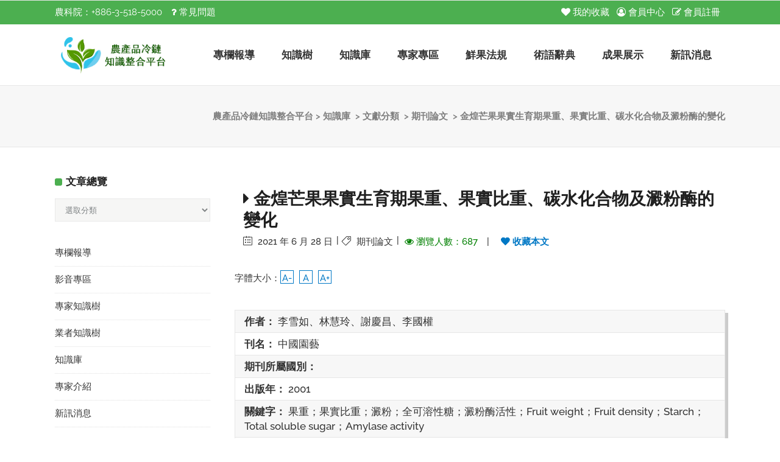

--- FILE ---
content_type: text/html; charset=UTF-8
request_url: https://accp.atri.org.tw/knowledge/%E9%87%91%E7%85%8C%E8%8A%92%E6%9E%9C%E6%9E%9C%E5%AF%A6%E7%94%9F%E8%82%B2%E6%9C%9F%E6%9E%9C%E9%87%8D%E3%80%81%E6%9E%9C%E5%AF%A6%E6%AF%94%E9%87%8D%E3%80%81%E7%A2%B3%E6%B0%B4%E5%8C%96%E5%90%88%E7%89%A9/
body_size: 21567
content:
<!DOCTYPE html><html lang="zh-TW"><head><link data-optimized="1" rel="stylesheet" href="https://accp.atri.org.tw/wp-content/litespeed/css/8146b1332bd7c9515ea8447c4dc5946b.css?ver=5946b"/><meta charset="UTF-8"/><link rel="profile" href="http://gmpg.org/xfn/11"/><link rel="pingback" href="https://accp.atri.org.tw/xmlrpc.php"/><meta name="viewport" content="width=device-width,initial-scale=1,user-scalable=no"><title>金煌芒果果實生育期果重、果實比重、碳水化合物及澱粉酶的變化 &#8211; 農產品冷鏈知識整合平台</title> <script type="application/javascript">var qodeCoreAjaxUrl = "https://accp.atri.org.tw/wp-admin/admin-ajax.php"</script><link rel='dns-prefetch' href='//fonts.googleapis.com' /><link rel='dns-prefetch' href='//s.w.org' /><link rel="alternate" type="application/rss+xml" title="訂閱《農產品冷鏈知識整合平台》&raquo; 資訊提供" href="https://accp.atri.org.tw/feed/" /><link rel="alternate" type="application/rss+xml" title="訂閱《農產品冷鏈知識整合平台》&raquo; 留言的資訊提供" href="https://accp.atri.org.tw/comments/feed/" /> <script data-optimized="1" type="text/javascript">window._wpemojiSettings={"baseUrl":"https:\/\/s.w.org\/images\/core\/emoji\/13.0.0\/72x72\/","ext":".png","svgUrl":"https:\/\/s.w.org\/images\/core\/emoji\/13.0.0\/svg\/","svgExt":".svg","source":{"concatemoji":"https:\/\/accp.atri.org.tw\/wp-includes\/js\/wp-emoji-release.min.js?ver=5.5.17"}};!function(e,a,t){var n,r,o,i=a.createElement("canvas"),p=i.getContext&&i.getContext("2d");function s(e,t){var a=String.fromCharCode;p.clearRect(0,0,i.width,i.height),p.fillText(a.apply(this,e),0,0);e=i.toDataURL();return p.clearRect(0,0,i.width,i.height),p.fillText(a.apply(this,t),0,0),e===i.toDataURL()}function c(e){var t=a.createElement("script");t.src=e,t.defer=t.type="text/javascript",a.getElementsByTagName("head")[0].appendChild(t)}for(o=Array("flag","emoji"),t.supports={everything:!0,everythingExceptFlag:!0},r=0;r<o.length;r++)t.supports[o[r]]=function(e){if(!p||!p.fillText)return!1;switch(p.textBaseline="top",p.font="600 32px Arial",e){case"flag":return s([127987,65039,8205,9895,65039],[127987,65039,8203,9895,65039])?!1:!s([55356,56826,55356,56819],[55356,56826,8203,55356,56819])&&!s([55356,57332,56128,56423,56128,56418,56128,56421,56128,56430,56128,56423,56128,56447],[55356,57332,8203,56128,56423,8203,56128,56418,8203,56128,56421,8203,56128,56430,8203,56128,56423,8203,56128,56447]);case"emoji":return!s([55357,56424,8205,55356,57212],[55357,56424,8203,55356,57212])}return!1}(o[r]),t.supports.everything=t.supports.everything&&t.supports[o[r]],"flag"!==o[r]&&(t.supports.everythingExceptFlag=t.supports.everythingExceptFlag&&t.supports[o[r]]);t.supports.everythingExceptFlag=t.supports.everythingExceptFlag&&!t.supports.flag,t.DOMReady=!1,t.readyCallback=function(){t.DOMReady=!0},t.supports.everything||(n=function(){t.readyCallback()},a.addEventListener?(a.addEventListener("DOMContentLoaded",n,!1),e.addEventListener("load",n,!1)):(e.attachEvent("onload",n),a.attachEvent("onreadystatechange",function(){"complete"===a.readyState&&t.readyCallback()})),(n=t.source||{}).concatemoji?c(n.concatemoji):n.wpemoji&&n.twemoji&&(c(n.twemoji),c(n.wpemoji)))}(window,document,window._wpemojiSettings)</script> <style type="text/css">img.wp-smiley,img.emoji{display:inline !important;border:none !important;box-shadow:none !important;height:1em !important;width:1em !important;margin:0 .07em !important;vertical-align:-.1em !important;background:0 0 !important;padding:0 !important}</style><link data-optimized="1" rel='stylesheet' id='wpfp-css' href='https://accp.atri.org.tw/wp-content/litespeed/css/65e30f5724489db05d93a141b6599654.css?ver=99654' type='text/css' /><link data-optimized="1" rel='stylesheet' id='svc-front-css-css'  href='https://accp.atri.org.tw/wp-content/litespeed/css/7002e8e12de94fc1146a29436b3c108c.css?ver=746ea' type='text/css' media='all' /><link data-optimized="1" rel='stylesheet' id='svc-fontawosem-css-css'  href='https://accp.atri.org.tw/wp-content/litespeed/css/1ab477943c95ab793ac7f282f2b3ad1b.css?ver=d727a' type='text/css' media='all' /><link data-optimized="1" rel='stylesheet' id='wp-block-library-css'  href='https://accp.atri.org.tw/wp-content/litespeed/css/93132386051cbc758ba8eb0060fba101.css?ver=82b62' type='text/css' media='all' /><link data-optimized="1" rel='stylesheet' id='download-attachments-frontend-css'  href='https://accp.atri.org.tw/wp-content/litespeed/css/053f1f33489949d0f2730b329087afe9.css?ver=abd50' type='text/css' media='all' /><link data-optimized="1" rel='stylesheet' id='flat-preloader-css'  href='https://accp.atri.org.tw/wp-content/litespeed/css/2d037660ed10d15f76a1d5cddf288b46.css?ver=d617b' type='text/css' media='all' /><link data-optimized="1" rel='stylesheet' id='image-hover-effects-css-css'  href='https://accp.atri.org.tw/wp-content/litespeed/css/dd975a99cf73468221ff8a167cf9472a.css?ver=3d544' type='text/css' media='all' /><link data-optimized="1" rel='stylesheet' id='style-css-css'  href='https://accp.atri.org.tw/wp-content/litespeed/css/38e02c583a76945b2a4026d0adefabda.css?ver=df6fc' type='text/css' media='all' /><link data-optimized="1" rel='stylesheet' id='font-awesome-latest-css'  href='https://accp.atri.org.tw/wp-content/litespeed/css/3e9e1c6aa9183b50d0aca1449f044f99.css?ver=fe954' type='text/css' media='all' /><link data-optimized="1" rel='stylesheet' id='owl-carousel-style-css'  href='https://accp.atri.org.tw/wp-content/litespeed/css/23d1abb7166916c2e86b79f8154e657d.css?ver=64051' type='text/css' media='all' /><link data-optimized="1" rel='stylesheet' id='psac-public-style-css'  href='https://accp.atri.org.tw/wp-content/litespeed/css/fa1bd5efe548971a18b55b10e68864e2.css?ver=c3d0c' type='text/css' media='all' /><link data-optimized="1" rel='stylesheet' id='dashicons-css'  href='https://accp.atri.org.tw/wp-content/litespeed/css/1b9395083c8e5418fc75b9935a16a04b.css?ver=0c0f1' type='text/css' media='all' /><link data-optimized="1" rel='stylesheet' id='post-views-counter-frontend-css'  href='https://accp.atri.org.tw/wp-content/litespeed/css/20053273896d7b08045c7043548d21bd.css?ver=f3a54' type='text/css' media='all' /><link data-optimized="1" rel='stylesheet' id='wppopups-base-css'  href='https://accp.atri.org.tw/wp-content/litespeed/css/3264595cb146a40eb6456dbfed35bc2a.css?ver=97755' type='text/css' media='all' /><link data-optimized="1" rel='stylesheet' id='startit-qode-default-style-css'  href='https://accp.atri.org.tw/wp-content/litespeed/css/74694f63fa4c820aa3daf565ecd77ce7.css?ver=501c3' type='text/css' media='all' /><link data-optimized="1" rel='stylesheet' id='startit-qode-modules-plugins-css'  href='https://accp.atri.org.tw/wp-content/litespeed/css/d1e4319944f08bddbc188f9b830c4cef.css?ver=07d66' type='text/css' media='all' /><link data-optimized="1" rel='stylesheet' id='startit-qode-modules-css'  href='https://accp.atri.org.tw/wp-content/litespeed/css/d15f73643412665951eb3ad31c5b84f7.css?ver=50ada' type='text/css' media='all' />
<!--[if IE 9]><link rel='stylesheet' id='startit-qode-ie9-style-css'  href='https://accp.atri.org.tw/wp-content/themes/startit/assets/css/ie9_stylesheet.min.css?ver=5.5.17' type='text/css' media='all' />
<![endif]--><link data-optimized="1" rel='stylesheet' id='startit-qode-font-awesome-css'  href='https://accp.atri.org.tw/wp-content/litespeed/css/3a09f287e3ce9ae71d33cde3cd82fa05.css?ver=e9cd6' type='text/css' media='all' /><link data-optimized="1" rel='stylesheet' id='startit-qode-font-elegant-css'  href='https://accp.atri.org.tw/wp-content/litespeed/css/cb3a90c34cae41f48680d5ebee0ce3e9.css?ver=917fe' type='text/css' media='all' /><link data-optimized="1" rel='stylesheet' id='startit-qode-ion-icons-css'  href='https://accp.atri.org.tw/wp-content/litespeed/css/ae66a4969ae4cdd51edd30216a8b8f46.css?ver=1c8b6' type='text/css' media='all' /><link data-optimized="1" rel='stylesheet' id='startit-qode-linea-icons-css'  href='https://accp.atri.org.tw/wp-content/litespeed/css/594d20d6b07835ba002f51c64c39f5bd.css?ver=ebed5' type='text/css' media='all' /><link data-optimized="1" rel='stylesheet' id='startit-qode-simple-line-icons-css'  href='https://accp.atri.org.tw/wp-content/litespeed/css/a89703c520544d72572e8c83e0b9a0ea.css?ver=7c14c' type='text/css' media='all' /><link data-optimized="1" rel='stylesheet' id='startit-qode-dripicons-css'  href='https://accp.atri.org.tw/wp-content/litespeed/css/0a6d3d5be0f5f303db1a44d8803d132c.css?ver=26bea' type='text/css' media='all' /><link data-optimized="1" rel='stylesheet' id='startit-qode-blog-css'  href='https://accp.atri.org.tw/wp-content/litespeed/css/addf977208e889f798fa409a362a1fa2.css?ver=ab4e6' type='text/css' media='all' /><link data-optimized="1" rel='stylesheet' id='mediaelement-css'  href='https://accp.atri.org.tw/wp-content/litespeed/css/acbe86ab22f92ee8781ce89e1acb8c28.css?ver=c067e' type='text/css' media='all' /><link data-optimized="1" rel='stylesheet' id='wp-mediaelement-css'  href='https://accp.atri.org.tw/wp-content/litespeed/css/45a1c794e86bd0869b45c6400608db66.css?ver=59677' type='text/css' media='all' /><link data-optimized="1" rel='stylesheet' id='startit-qode-modules-responsive-css'  href='https://accp.atri.org.tw/wp-content/litespeed/css/581bb8e3e946f6db76e4ee4664f95cbe.css?ver=2f109' type='text/css' media='all' /><link data-optimized="1" rel='stylesheet' id='startit-qode-blog-responsive-css'  href='https://accp.atri.org.tw/wp-content/litespeed/css/2aedca47409f4f44308974ed6105d4ec.css?ver=557f9' type='text/css' media='all' /><link data-optimized="1" rel='stylesheet' id='startit-qode-style-dynamic-responsive-css'  href='https://accp.atri.org.tw/wp-content/litespeed/css/30979fced888750f4f40926695f0284e.css?ver=9bb21' type='text/css' media='all' /><link data-optimized="1" rel='stylesheet' id='startit-qode-style-dynamic-css'  href='https://accp.atri.org.tw/wp-content/litespeed/css/b2c1b2608aecce5621dc828f65bf5e14.css?ver=c1fca' type='text/css' media='all' /><link data-optimized="1" rel='stylesheet' id='js_composer_front-css'  href='https://accp.atri.org.tw/wp-content/litespeed/css/01e8b39662dd2096321cab05025e81ee.css?ver=adf07' type='text/css' media='all' /><link data-optimized="1" rel='stylesheet' id='startit-qode-google-fonts-css'  href='https://accp.atri.org.tw/wp-content/litespeed/css/9f2ce68cc8f9135963deec7d9178d097.css?ver=8d097' type='text/css' media='all' /><link data-optimized="1" rel='stylesheet' id='select2-css'  href='https://accp.atri.org.tw/wp-content/litespeed/css/0fc865e4a2c78e79815eafc92c7f3a80.css?ver=44f5f' type='text/css' media='all' /><link data-optimized="1" rel='stylesheet' id='qodef-cpt-dashboard-style-css'  href='https://accp.atri.org.tw/wp-content/litespeed/css/1ba42f6b16167057c125b8ee6e925048.css?ver=40efa' type='text/css' media='all' /><link data-optimized="1" rel='stylesheet' id='um_fonticons_ii-css'  href='https://accp.atri.org.tw/wp-content/litespeed/css/b0c4c589354cc3c8afdcdb4b5ac0644a.css?ver=a9de8' type='text/css' media='all' /><link data-optimized="1" rel='stylesheet' id='um_fonticons_fa-css'  href='https://accp.atri.org.tw/wp-content/litespeed/css/bb215d4c6ecbe77d4ea92594f50d5f52.css?ver=0341b' type='text/css' media='all' /><link data-optimized="1" rel='stylesheet' id='um_crop-css'  href='https://accp.atri.org.tw/wp-content/litespeed/css/2f1d2df5f1bcd631681cee76c70e5c05.css?ver=6f399' type='text/css' media='all' /><link data-optimized="1" rel='stylesheet' id='um_modal-css'  href='https://accp.atri.org.tw/wp-content/litespeed/css/37023d59c04485de4f2b97d84d181188.css?ver=ca7a6' type='text/css' media='all' /><link data-optimized="1" rel='stylesheet' id='um_styles-css'  href='https://accp.atri.org.tw/wp-content/litespeed/css/f20cfa7232d17d2c302b5d6a25e312ef.css?ver=43d1a' type='text/css' media='all' /><link data-optimized="1" rel='stylesheet' id='um_profile-css'  href='https://accp.atri.org.tw/wp-content/litespeed/css/98567bc66a6d0b1b0f6dcbf2434e018f.css?ver=849c8' type='text/css' media='all' /><link data-optimized="1" rel='stylesheet' id='um_account-css'  href='https://accp.atri.org.tw/wp-content/litespeed/css/c6671bd586339451110148645e5d9f54.css?ver=8da77' type='text/css' media='all' /><link data-optimized="1" rel='stylesheet' id='um_misc-css'  href='https://accp.atri.org.tw/wp-content/litespeed/css/64af5cd2d81902b8dbdfb0a7deeee88c.css?ver=65355' type='text/css' media='all' /><link data-optimized="1" rel='stylesheet' id='um_fileupload-css'  href='https://accp.atri.org.tw/wp-content/litespeed/css/0e8343cef8347fc793c65696c2eba26c.css?ver=cfcf4' type='text/css' media='all' /><link data-optimized="1" rel='stylesheet' id='um_datetime-css'  href='https://accp.atri.org.tw/wp-content/litespeed/css/8d748fc2dd7c896eb732d9e24a3aff81.css?ver=208fb' type='text/css' media='all' /><link data-optimized="1" rel='stylesheet' id='um_datetime_date-css'  href='https://accp.atri.org.tw/wp-content/litespeed/css/2c352e20b3308bf99563dc0e2a04767f.css?ver=9c5a2' type='text/css' media='all' /><link data-optimized="1" rel='stylesheet' id='um_datetime_time-css'  href='https://accp.atri.org.tw/wp-content/litespeed/css/0e8a00847b182d1fec43fd2ffc10fb5b.css?ver=8d6df' type='text/css' media='all' /><link data-optimized="1" rel='stylesheet' id='um_raty-css'  href='https://accp.atri.org.tw/wp-content/litespeed/css/ff269af1238797d0dcb5c7850bc5babf.css?ver=cd39a' type='text/css' media='all' /><link data-optimized="1" rel='stylesheet' id='um_scrollbar-css'  href='https://accp.atri.org.tw/wp-content/litespeed/css/fdb3e80aa21a0c13329d77ba51559878.css?ver=be990' type='text/css' media='all' /><link data-optimized="1" rel='stylesheet' id='um_tipsy-css'  href='https://accp.atri.org.tw/wp-content/litespeed/css/41f8f3750d2e895aa0dbe0b7f50161a9.css?ver=9d9bd' type='text/css' media='all' /><link data-optimized="1" rel='stylesheet' id='um_responsive-css'  href='https://accp.atri.org.tw/wp-content/litespeed/css/8ed65bf41e07e01f79f140be34a14342.css?ver=637cd' type='text/css' media='all' /><link data-optimized="1" rel='stylesheet' id='um_default_css-css'  href='https://accp.atri.org.tw/wp-content/litespeed/css/99ae66e528870c4146c9166f44cbe05d.css?ver=5396f' type='text/css' media='all' /> <script type='text/javascript' src='https://accp.atri.org.tw/wp-includes/js/jquery/jquery.js?ver=1.12.4-wp' id='jquery-core-js'></script> <script data-optimized="1" type='text/javascript' src='https://accp.atri.org.tw/wp-content/litespeed/js/89de0902aafa7b5c77185c2c539a200e.js?ver=1ef0b' id='scrollto-js'></script> <script data-optimized="1" type='text/javascript' src='https://accp.atri.org.tw/wp-content/litespeed/js/eed0a9512f83a4f5c6de342c28461f26.js?ver=2136b' id='jquery-ui-core-js'></script> <script data-optimized="1" type='text/javascript' src='https://accp.atri.org.tw/wp-content/litespeed/js/f4b9f7981b18052255e8683ba1e8efa0.js?ver=7b158' id='front-js-na-js'></script> <script data-optimized="1" type='text/javascript' src='https://accp.atri.org.tw/wp-content/litespeed/js/72dd14ab2c9c9d1d5556e390e037eb10.js?ver=86da4' id='um-gdpr-js'></script> <script data-optimized="1" type='text/javascript' src='https://accp.atri.org.tw/wp-content/litespeed/js/61afe8ef8a118d3a7b362cd6320fc7af.js?ver=fc9b0' id='wp-favorite-posts-js'></script> <link rel="https://api.w.org/" href="https://accp.atri.org.tw/wp-json/" /><link rel="alternate" type="application/json" href="https://accp.atri.org.tw/wp-json/wp/v2/knowledge/1360" /><link rel="EditURI" type="application/rsd+xml" title="RSD" href="https://accp.atri.org.tw/xmlrpc.php?rsd" /><link rel="wlwmanifest" type="application/wlwmanifest+xml" href="https://accp.atri.org.tw/wp-includes/wlwmanifest.xml" /><link rel='prev' title='柿樹樹皮萃出液對山豆柿幼苗發育之影響' href='https://accp.atri.org.tw/knowledge/%e6%9f%bf%e6%a8%b9%e6%a8%b9%e7%9a%ae%e8%90%83%e5%87%ba%e6%b6%b2%e5%b0%8d%e5%b1%b1%e8%b1%86%e6%9f%bf%e5%b9%bc%e8%8b%97%e7%99%bc%e8%82%b2%e4%b9%8b%e5%bd%b1%e9%9f%bf/' /><link rel='next' title='鎘離子對四季豆白化下胚軸乙烯生合成之影響' href='https://accp.atri.org.tw/knowledge/%e9%8e%98%e9%9b%a2%e5%ad%90%e5%b0%8d%e5%9b%9b%e5%ad%a3%e8%b1%86%e7%99%bd%e5%8c%96%e4%b8%8b%e8%83%9a%e8%bb%b8%e4%b9%99%e7%83%af%e7%94%9f%e5%90%88%e6%88%90%e4%b9%8b%e5%bd%b1%e9%9f%bf/' /><meta name="generator" content="WordPress 5.5.17" /><link rel="canonical" href="https://accp.atri.org.tw/knowledge/%e9%87%91%e7%85%8c%e8%8a%92%e6%9e%9c%e6%9e%9c%e5%af%a6%e7%94%9f%e8%82%b2%e6%9c%9f%e6%9e%9c%e9%87%8d%e3%80%81%e6%9e%9c%e5%af%a6%e6%af%94%e9%87%8d%e3%80%81%e7%a2%b3%e6%b0%b4%e5%8c%96%e5%90%88%e7%89%a9/" /><link rel='shortlink' href='https://accp.atri.org.tw/?p=1360' /><link rel="alternate" type="application/json+oembed" href="https://accp.atri.org.tw/wp-json/oembed/1.0/embed?url=https%3A%2F%2Faccp.atri.org.tw%2Fknowledge%2F%25e9%2587%2591%25e7%2585%258c%25e8%258a%2592%25e6%259e%259c%25e6%259e%259c%25e5%25af%25a6%25e7%2594%259f%25e8%2582%25b2%25e6%259c%259f%25e6%259e%259c%25e9%2587%258d%25e3%2580%2581%25e6%259e%259c%25e5%25af%25a6%25e6%25af%2594%25e9%2587%258d%25e3%2580%2581%25e7%25a2%25b3%25e6%25b0%25b4%25e5%258c%2596%25e5%2590%2588%25e7%2589%25a9%2F" /><link rel="alternate" type="text/xml+oembed" href="https://accp.atri.org.tw/wp-json/oembed/1.0/embed?url=https%3A%2F%2Faccp.atri.org.tw%2Fknowledge%2F%25e9%2587%2591%25e7%2585%258c%25e8%258a%2592%25e6%259e%259c%25e6%259e%259c%25e5%25af%25a6%25e7%2594%259f%25e8%2582%25b2%25e6%259c%259f%25e6%259e%259c%25e9%2587%258d%25e3%2580%2581%25e6%259e%259c%25e5%25af%25a6%25e6%25af%2594%25e9%2587%258d%25e3%2580%2581%25e7%25a2%25b3%25e6%25b0%25b4%25e5%258c%2596%25e5%2590%2588%25e7%2589%25a9%2F&#038;format=xml" /> <script data-optimized="1" async src="https://accp.atri.org.tw/wp-content/litespeed/js/5465801563ff2310bb4c792a287cdd9b.js?ver=cdd9b"></script> <script>window.dataLayer=window.dataLayer||[];function gtag(){dataLayer.push(arguments)}
gtag('js',new Date());gtag('config','G-PD8TLL5KXY')</script> <style>.svc_post_grid_list_container{display:none}#loader{background-image:url("https://accp.atri.org.tw/wp-content/plugins/svc-post-grid-addon/inc/../addons/post-grid/css/loader.GIF")}</style><style type="text/css">.um_request_name{display:none !important}</style> <script data-optimized="1" type="text/javascript" src="https://accp.atri.org.tw/wp-content/litespeed/js/7dcb5bbd18c4111cff56c1880de14aea.js?ver=14aea" async></script><meta name="generator" content="Powered by WPBakery Page Builder - drag and drop page builder for WordPress."/><div id="flat-preloader-overlay" class="fpo-default">
<img src="https://accp.atri.org.tw/wp-content/plugins/flat-preloader/assets/img/flat/flat_3.gif" alt="">
<small>頁面載入中請稍後...</small></div><style type="text/css" id="qode_startit-custom-css">.qodef-post-text-inner p{line-height:1.65;margin:1em 0}.qodef-post-text-inner ul{padding-left:40px}.qodef-post-text-inner a{color:#0078c5 !important}.qodef-post-text-inner a:hover{color:#03a9f4 !important}div#comments{display:none}.qodef-comment-holder .qodef-comment{background:#fff}footer .qodef-footer-bottom-holder{padding:30px 0 0 !important}.qodef-portfolio-list-holder-outer.qodef-ptf-standard article .qodef-item-image-holder{width:98%}#wp-admin-bar-new-content{display:none}.qodef-drop-down .narrow .second .inner ul li{width:260px}#menu-main-menu a .item_text{font-weight:700}#menu-main-menu a:hover .item_text{color:#4caf50}.wpb_text_column h6{font-size:.8em;font-weight:400}.wpfp-span.sr .fa-heart-o{display:none}.qodef-blog-type-masonry h2.qodef-post-title{font-size:16px !important}.qodef-blog-single-navigation .qodef-blog-single-prev a,.qodef-blog-single-navigation .qodef-blog-single-next a{font-size:14px;font-weight:700;background:#eee;padding:3px 15px;border-bottom:3px solid #303030}.qodef-container .qodef-sidebar .current-menu-item>a{color:#549900;font-weight:700}.qodef-main-menu>ul>li:hover>a{color:#549901 !important}.knowledge-meta{margin-bottom:30px}.qodef-post-text a{color:#3d3d3d}.qodef-pagination{margin-top:16px}.single-knowledge .qodef-title .qodef-title-holder h1 span{display:none}.txt_strong{background:#549900;color:#fff;text-align:center;font-weight:700;display:inline-block;padding:5px 15px}.qodef-main-menu.qodef-drop-down.qodef-sticky-nav>ul>li.qodef-active-item>a{color:#38c5eb}.qodef-page-header .qodef-sticky-header .qodef-sticky-holder .qodef-logo-wrapper a img{height:47px}.qodef-main-menu>ul>li>a .item_outer:before{border-bottom:5px solid #4caf50;background:0 0 !important}li.menu-item.menu-item-type-taxonomy.menu-item-object-category.menu-item-has-children.has_sub span{font-size:16px !important;color:#333 !important}.single-post .qodef-title-breadcrumbs-holder h1{display:none !important}.qodef-post-info,.qodef-post-info-category a{font-size:15px !important;color:#333 !important}.share_btn{margin-bottom:20px}.wpb_wrapper p{line-height:1.8em}.qodef-post-content{font-size:1.1em}p.font_resize{margin-bottom:15px;font-size:15px}.qodef-pagination.prev-first{width:inherit !important}.qodef-drop-down-start ul{box-shadow:2px 2px 3px #ccc}.qodef-portfolio-single-holder .qodef-portfolio-single-nav span{color:#333}.qodef-portfolio-single-holder .qodef-portfolio-single-nav .qodef-portfolio-back-btn span{color:#888}.qodef-blog-standard-post-date{display:none !important}#menu-knowledge_tree .sub-menu li{padding-left:10px !important;list-style:initial}.qodef-item-image-holder{border-radius:15px;box-shadow:2px 2px 5px #888}div#xtvccount{display:none}#xtvctable div{display:-webkit-inline-box;padding:5px}.visitors{display:none;width:100%;padding:5px;text-align:center;background:#549900;color:#fff}.post-views{margin-bottom:10px;font-size:1.2em;color:#333;font-weight:700;text-align:right}#menu-main-menu a{color:#333 !important}.qodef-vertical-align-containers.qodef-50-50 .qodef-position-left{width:30% !important}.qodef-vertical-align-containers.qodef-50-50 .qodef-position-right{width:70% !important}.archive.category a.qodef-btn.qodef-btn-small.qodef-btn-default{padding-right:5px;padding-left:5px;width:100%;text-align:right}.textwidget a{padding-right:8px}.qodef-dark-header .qodef-top-bar .widget .textwidget i{color:#fff !important}.fav_list th{border-right:1px solid #e6e6e6;padding:10px 5px;background:#efefef;color:#333}.fav_list td{padding:10px 5px;text-align:left;padding-left:10px}.fav_list a{color:#333}.fav_list a:hover{color:green}.search .qodef-blog-holder.qodef-blog-type-standard article{padding-bottom:0 !important;margin-bottom:0}.search .qodef-container-inner.clearfix{margin-bottom:30px}.search .qodef-container-inner{padding-top:10px !important}.search .qodef-blog-holder article .qodef-post-info{margin-bottom:0}h2.search_res_title{margin:15px 0;text-align:left;color:#fff;background:#549900;padding:10px;border-bottom:5px solid #333;font-size:18px}a.qodef-btn.qodef-btn-small.qodef-btn-default{font-size:13px;padding:0 20px;line-height:2.5em;height:30px}.search .qodef-blog-holder.qodef-blog-type-standard article:not(.format-quote):not(.format-link) .qodef-post-text,.search .qodef-blog-holder.qodef-blog-type-standard article:not(.format-quote):not(.format-link):not(.format-audio).has-post-thumbnail .qodef-post-text{border:0 !important;border-bottom:1px dashed #ccc !important;padding:15px 10px}.search-results h2{font-size:18px}ul#menu-knowledge_menu a,#menu-news_menu a{border-left:5px solid #549900;padding-left:10px;display:inline-block;width:100%;height:auto}ul#menu-knowledge_menu a{border-left-color:#31c3ea}.category-19 .slug_name,.category-news .slug_name{display:none}.qodef-title .qodef-title-holder h1{font-size:26px}.qodef-page-header .qodef-menu-area .qodef-logo-wrapper a{height:70px !important}.qodef-container .qodef-sidebar a{color:#333}ul.clear_ul.sitebottomnav li{display:inline-block;margin:10px 8px}.qodef-main-menu ul li a{font-size:17px}@media (min-width:992px) and (max-width:1199px){.qodef-main-menu ul li a{font-size:15px}.qodef-main-menu>ul>li>a span.item_inner{padding:0 10px}.qodef-vertical-align-containers.qodef-50-50 .qodef-position-left,.qodef-vertical-align-containers.qodef-50-50 .qodef-position-right{width:50% !important}}@media (max-width:767px){.pop_wrap{display:none !important}form#searchForm br{display:none}.qodef-vertical-align-containers.qodef-50-50 .qodef-position-left-inner{display:none}div#nav_menu-4{display:none}.tech_knows .wpb_wrapper{overflow-x:scroll}.single .qodef-blog-standard-post-date{display:none !important}.qodef-full-width-inner .vc_custom_1602434212371{padding:10px !important}.single .qodef-title.qodef-breadcrumb-type.qodef-content-left-alignment.qodef-animation-right-left{display:none}nav.qodef-mobile-nav{margin-top:-2px;padding-bottom:10px;border-bottom:5px solid green}.qodef-mobile-header .qodef-mobile-nav a{font-size:16px;color:#333}.qodef-two-columns-25-75 .qodef-column2 .qodef-column-inner{padding-left:5px}.qodef-title.qodef-breadcrumb-type.qodef-content-left-alignment.qodef-animation-right-left,.qodef-title .qodef-title-holder{height:100px !important;min-height:100px !important}.qodef-slider{display:none}#mobile-banner{display:block !important}span.qodef-mobile-opener-icon-holder i{font-size:30px;color:#549900}.qodef-mobile-header .qodef-mobile-logo-wrapper a{height:55px !important}header.qodef-mobile-header{box-shadow:2px 2px 5px #666}#qodef-particles .qodef-p-content,.elementor-row .elementor-widget-wrap>.qodef_elementor_container_inner,.qodef-container-inner,.qodef-fullwidth-slider-item .qodef-fullwidth-slider-item-content-wrapper,.qodef-grid,.qodef-grid-section .qodef-section-inner,.qodef-slider .carousel-inner .qodef-slider-content-outer,.qodef_elementor_container_inner{width:96% !important}.psac-post-slider.psac-design-2 .psac-post-left{padding-right:0}.qodef-top-bar .textwidget i{display:none}.qodef-position-right:before,.qodef-position-left:before{display:none !important}.qodef-top-bar .textwidget{margin-top:8px}.small-images.qodef-portfolio-single-holder .qodef-column-inner{padding:0}.qodef-portfolio-single-holder .qodef-portfolio-info-item h2{font-size:16px;padding:10px;background:#549900;color:#fff}body div.pp_default .pp_content,body div.pp_default .pp_content img{width:100% !important;height:auto !important}.pp_pic_holder.is-single.pp_default{width:96% !important;height:auto !important;left:0 !important;margin-left:2% !important}.kw-search-form label{display:block;width:100%}#date_{width:100px}aside.qodef-sidebar{margin-bottom:15px;display:none}.qodef-content-has-sidebar .qodef-column-inner{padding-right:0 !important}.qodef-position-left{display:none !important}.pp_pic_holder.pp_default{width:90% !important;left:5% !important}}@media print{.qodef-top-bar,header{display:none !important}}</style><noscript><style>.wpb_animate_when_almost_visible { opacity: 1; }</style></noscript><link rel="icon" type="image/x-icon" href="/favicon.ico" /></head><body class="knowledge-template-default single single-knowledge postid-1360 flat-preloader-active select-core-2.2.1 startit-ver-4.1  qodef-blog-installed qodef-header-standard qodef-sticky-header-on-scroll-up qodef-default-mobile-header qodef-sticky-up-mobile-header qodef-dropdown-default qodef-header-style-on-scroll wpb-js-composer js-comp-ver-6.3.0 vc_responsive"><div class="qodef-wrapper"><div class="qodef-wrapper-inner"><div class="qodef-top-bar"><div class="qodef-grid"><div class="qodef-vertical-align-containers qodef-50-50"><div class="qodef-position-left"><div class="qodef-position-left-inner"><div id="text-2" class="widget widget_text qodef-top-bar-widget"><div class="textwidget"><p><span style="color: #fff !important;">農科院：+886-3-518-5000</span>　<a style="color: #fff !important;" href="https://accp.atri.org.tw/%e8%be%b2%e7%94%a2%e5%93%81%e5%86%b7%e9%8f%88%e7%9f%a5%e8%ad%98%e6%95%b4%e5%90%88%e5%b9%b3%e5%8f%b0%e5%b8%b8%e8%a6%8b%e5%95%8f%e9%a1%8cfaq/" target="_blank" rel="noopener noreferrer"><i class="fa fa-question" aria-hidden="true"></i> 常見問題</a></p></div></div></div></div><div class="qodef-position-right"><div class="qodef-position-right-inner"><div id="text-3" class="widget widget_text qodef-top-bar-widget"><div class="textwidget"><p><a style="color: #fff !important;" href="https://accp.atri.org.tw/%E6%88%91%E7%9A%84%E6%94%B6%E8%97%8F/"><i class="fa fa-heart" aria-hidden="true"></i> 我的收藏</a> <a style="color: #fff !important;" href="https://accp.atri.org.tw/login/"><i class="fa fa-user-circle-o" style="color: #fff !important;" aria-hidden="true"></i> 會員中心</a> <a style="color: #fff !important;" href="https://accp.atri.org.tw/wp-login.php?action=register"><i class="fa fa-pencil-square-o" aria-hidden="true"></i> 會員註冊</a></p></div></div></div></div></div></div></div><header class="qodef-page-header"><div class="qodef-menu-area" ><div class="qodef-grid"><div class="qodef-vertical-align-containers"><div class="qodef-position-left"><div class="qodef-position-left-inner"><div class="qodef-logo-wrapper">
<a href="https://accp.atri.org.tw/" style="height: 47px;">
<img class="qodef-normal-logo" src="https://accp.atri.org.tw/wp-content/uploads/2022/11/logo_s.png" alt="logo"/>
<img class="qodef-dark-logo" src="https://accp.atri.org.tw/wp-content/uploads/2022/11/logo_s.png" alt="dark logo"/>            </a></div></div></div><div class="qodef-position-right"><div class="qodef-position-right-inner"><nav class="qodef-main-menu qodef-drop-down qodef-default-nav"><ul id="menu-main-menu" class="clearfix"><li id="nav-menu-item-14" class="menu-item menu-item-type-custom menu-item-object-custom  narrow"><a href="https://accp.atri.org.tw/category/news/expert_news/" class=""><span class="item_outer"><span class="item_inner"><span class="menu_icon_wrapper"><i class="menu_icon null fa"></i></span><span class="item_text">專欄報導</span></span><span class="plus"></span></span></a></li><li id="nav-menu-item-1234" class="menu-item menu-item-type-post_type menu-item-object-page menu-item-has-children  has_sub narrow"><a href="https://accp.atri.org.tw/%e5%86%b7%e9%8f%88%e7%9f%a5%e8%ad%98%e6%a8%b9/" class=""><span class="item_outer"><span class="item_inner"><span class="menu_icon_wrapper"><i class="menu_icon null fa"></i></span><span class="item_text">知識樹</span></span><span class="plus"></span></span></a><div class="second"><div class="inner"><ul><li id="nav-menu-item-2940" class="menu-item menu-item-type-custom menu-item-object-custom menu-item-has-children sub"><a href="https://accp.atri.org.tw/%e6%a5%ad%e8%80%85%e7%9f%a5%e8%ad%98%e6%a8%b9/" class=""><span class="item_outer"><span class="item_inner"><span class="menu_icon_wrapper"><i class="menu_icon null fa"></i></span><span class="item_text">業者知識樹</span></span><span class="plus"></span><i class="q_menu_arrow fa fa-angle-right"></i></span></a><ul><li id="nav-menu-item-561" class="menu-item menu-item-type-taxonomy menu-item-object-category "><a href="https://accp.atri.org.tw/category/knowledge-database/kw_tree/00all/" class=""><span class="item_outer"><span class="item_inner"><span class="menu_icon_wrapper"><i class="menu_icon null fa"></i></span><span class="item_text">總論</span></span><span class="plus"></span></span></a></li><li id="nav-menu-item-562" class="menu-item menu-item-type-taxonomy menu-item-object-category "><a href="https://accp.atri.org.tw/category/knowledge-database/kw_tree/10set_preharvest/" class=""><span class="item_outer"><span class="item_inner"><span class="menu_icon_wrapper"><i class="menu_icon null fa"></i></span><span class="item_text">採前處理</span></span><span class="plus"></span></span></a></li><li id="nav-menu-item-569" class="menu-item menu-item-type-taxonomy menu-item-object-category "><a href="https://accp.atri.org.tw/category/knowledge-database/kw_tree/20set_postharvest/" class=""><span class="item_outer"><span class="item_inner"><span class="menu_icon_wrapper"><i class="menu_icon null fa"></i></span><span class="item_text">採後處理</span></span><span class="plus"></span></span></a></li><li id="nav-menu-item-579" class="menu-item menu-item-type-taxonomy menu-item-object-category "><a href="https://accp.atri.org.tw/category/knowledge-database/kw_tree/30physiology/" class=""><span class="item_outer"><span class="item_inner"><span class="menu_icon_wrapper"><i class="menu_icon null fa"></i></span><span class="item_text">採後生理學</span></span><span class="plus"></span></span></a></li><li id="nav-menu-item-580" class="menu-item menu-item-type-taxonomy menu-item-object-category "><a href="https://accp.atri.org.tw/category/knowledge-database/kw_tree/40others/" class=""><span class="item_outer"><span class="item_inner"><span class="menu_icon_wrapper"><i class="menu_icon null fa"></i></span><span class="item_text">其他</span></span><span class="plus"></span></span></a></li></ul></li><li id="nav-menu-item-2959" class="menu-item menu-item-type-custom menu-item-object-custom menu-item-has-children sub"><a href="https://accp.atri.org.tw/%e5%b0%88%e5%ae%b6%e7%9f%a5%e8%ad%98%e6%a8%b9/" class=""><span class="item_outer"><span class="item_inner"><span class="menu_icon_wrapper"><i class="menu_icon null fa"></i></span><span class="item_text">專家知識樹</span></span><span class="plus"></span><i class="q_menu_arrow fa fa-angle-right"></i></span></a><ul><li id="nav-menu-item-2960" class="menu-item menu-item-type-taxonomy menu-item-object-category "><a href="https://accp.atri.org.tw/category/knowledge-database/kw_tree2/kw_tree2_all/" class=""><span class="item_outer"><span class="item_inner"><span class="menu_icon_wrapper"><i class="menu_icon null fa"></i></span><span class="item_text">總論</span></span><span class="plus"></span></span></a></li><li id="nav-menu-item-2961" class="menu-item menu-item-type-taxonomy menu-item-object-category "><a href="https://accp.atri.org.tw/category/knowledge-database/kw_tree2/40physiology/" class=""><span class="item_outer"><span class="item_inner"><span class="menu_icon_wrapper"><i class="menu_icon null fa"></i></span><span class="item_text">採後生理學</span></span><span class="plus"></span></span></a></li><li id="nav-menu-item-2962" class="menu-item menu-item-type-taxonomy menu-item-object-category "><a href="https://accp.atri.org.tw/category/knowledge-database/kw_tree2/50set_postharvest/" class=""><span class="item_outer"><span class="item_inner"><span class="menu_icon_wrapper"><i class="menu_icon null fa"></i></span><span class="item_text">採後處理技術</span></span><span class="plus"></span></span></a></li><li id="nav-menu-item-5417" class="menu-item menu-item-type-taxonomy menu-item-object-category "><a href="https://accp.atri.org.tw/category/knowledge-database/kw_tree2/kw_tree2_others/" class=""><span class="item_outer"><span class="item_inner"><span class="menu_icon_wrapper"><i class="menu_icon blank fa"></i></span><span class="item_text">其他</span></span><span class="plus"></span></span></a></li></ul></li></ul></div></div></li><li id="nav-menu-item-16" class="menu-item menu-item-type-custom menu-item-object-custom menu-item-has-children  has_sub wide"><a href="https://accp.atri.org.tw/category/knowledge-database/" class=""><span class="item_outer"><span class="item_inner"><span class="menu_icon_wrapper"><i class="menu_icon null fa"></i></span><span class="item_text">知識庫</span></span><span class="plus"></span></span></a><div class="second"><div class="inner"><ul><li id="nav-menu-item-414" class="menu-item menu-item-type-taxonomy menu-item-object-category "><a href="https://accp.atri.org.tw/category/knowledge-database/kw_cate/gproject/" class=""><span class="item_outer"><span class="item_inner"><span class="menu_icon_wrapper"><i class="menu_icon null fa"></i></span><span class="item_text">政府研究計畫</span></span><span class="plus"></span></span></a></li><li id="nav-menu-item-417" class="menu-item menu-item-type-taxonomy menu-item-object-category "><a href="https://accp.atri.org.tw/category/knowledge-database/kw_cate/conference/" class=""><span class="item_outer"><span class="item_inner"><span class="menu_icon_wrapper"><i class="menu_icon null fa"></i></span><span class="item_text">研討會論文</span></span><span class="plus"></span></span></a></li><li id="nav-menu-item-418" class="menu-item menu-item-type-taxonomy menu-item-object-category "><a href="https://accp.atri.org.tw/category/knowledge-database/kw_cate/paper/" class=""><span class="item_outer"><span class="item_inner"><span class="menu_icon_wrapper"><i class="menu_icon null fa"></i></span><span class="item_text">博碩士論文</span></span><span class="plus"></span></span></a></li><li id="nav-menu-item-415" class="menu-item menu-item-type-taxonomy menu-item-object-category "><a href="https://accp.atri.org.tw/category/knowledge-database/kw_cate/journals/" class=""><span class="item_outer"><span class="item_inner"><span class="menu_icon_wrapper"><i class="menu_icon null fa"></i></span><span class="item_text">期刊論文</span></span><span class="plus"></span></span></a></li><li id="nav-menu-item-413" class="menu-item menu-item-type-taxonomy menu-item-object-category "><a href="https://accp.atri.org.tw/category/knowledge-database/kw_cate/patent/" class=""><span class="item_outer"><span class="item_inner"><span class="menu_icon_wrapper"><i class="menu_icon null fa"></i></span><span class="item_text">專利</span></span><span class="plus"></span></span></a></li><li id="nav-menu-item-416" class="menu-item menu-item-type-taxonomy menu-item-object-category "><a href="https://accp.atri.org.tw/category/knowledge-database/kw_cate/law/" class=""><span class="item_outer"><span class="item_inner"><span class="menu_icon_wrapper"><i class="menu_icon null fa"></i></span><span class="item_text">法規</span></span><span class="plus"></span></span></a></li><li id="nav-menu-item-530" class="menu-item menu-item-type-taxonomy menu-item-object-category "><a href="https://accp.atri.org.tw/category/knowledge-database/kw_cate/tech_trans/" class=""><span class="item_outer"><span class="item_inner"><span class="menu_icon_wrapper"><i class="menu_icon null fa"></i></span><span class="item_text">技術轉移</span></span><span class="plus"></span></span></a></li><li id="nav-menu-item-529" class="menu-item menu-item-type-taxonomy menu-item-object-category "><a href="https://accp.atri.org.tw/category/knowledge-database/kw_cate/book/" class=""><span class="item_outer"><span class="item_inner"><span class="menu_icon_wrapper"><i class="menu_icon null fa"></i></span><span class="item_text">專書</span></span><span class="plus"></span></span></a></li><li id="nav-menu-item-4888" class="menu-item menu-item-type-custom menu-item-object-custom "><a href="https://accp.atri.org.tw/category/knowledge-database/dictionary/" class=""><span class="item_outer"><span class="item_inner"><span class="menu_icon_wrapper"><i class="menu_icon null fa"></i></span><span class="item_text">術語辭典</span></span><span class="plus"></span></span></a></li></ul></div></div></li><li id="nav-menu-item-1733" class="menu-item menu-item-type-post_type menu-item-object-page  narrow"><a href="https://accp.atri.org.tw/expert/" class=""><span class="item_outer"><span class="item_inner"><span class="menu_icon_wrapper"><i class="menu_icon null fa"></i></span><span class="item_text">專家專區</span></span><span class="plus"></span></span></a></li><li id="nav-menu-item-4499" class="menu-item menu-item-type-post_type menu-item-object-page  narrow"><a href="https://accp.atri.org.tw/%e5%a4%96%e9%8a%b7%e9%ae%ae%e6%9e%9c%e6%b3%95%e8%a6%8f/" class=""><span class="item_outer"><span class="item_inner"><span class="menu_icon_wrapper"><i class="menu_icon null fa"></i></span><span class="item_text">鮮果法規</span></span><span class="plus"></span></span></a></li><li id="nav-menu-item-4887" class="menu-item menu-item-type-post_type menu-item-object-page  narrow"><a href="https://accp.atri.org.tw/%e8%a1%93%e8%aa%9e%e8%be%ad%e5%85%b8/" class=""><span class="item_outer"><span class="item_inner"><span class="menu_icon_wrapper"><i class="menu_icon null fa"></i></span><span class="item_text">術語辭典</span></span><span class="plus"></span></span></a></li><li id="nav-menu-item-897" class="menu-item menu-item-type-post_type menu-item-object-page menu-item-has-children  has_sub narrow"><a href="https://accp.atri.org.tw/%e6%88%90%e6%9e%9c%e5%ae%a3%e5%b0%8e/" class=""><span class="item_outer"><span class="item_inner"><span class="menu_icon_wrapper"><i class="menu_icon null fa"></i></span><span class="item_text">成果展示</span></span><span class="plus"></span></span></a><div class="second"><div class="inner"><ul><li id="nav-menu-item-366" class="menu-item menu-item-type-post_type menu-item-object-page "><a href="https://accp.atri.org.tw/%e5%bd%b1%e9%9f%b3%e5%b0%88%e5%8d%80/" class=""><span class="item_outer"><span class="item_inner"><span class="menu_icon_wrapper"><i class="menu_icon null fa"></i></span><span class="item_text">影音專訪</span></span><span class="plus"></span></span></a></li><li id="nav-menu-item-15" class="menu-item menu-item-type-custom menu-item-object-custom "><a href="https://accp.atri.org.tw/%e7%a7%91%e7%a0%94%e7%9f%a5%e8%ad%98/" class=""><span class="item_outer"><span class="item_inner"><span class="menu_icon_wrapper"><i class="menu_icon null fa"></i></span><span class="item_text">科研知識</span></span><span class="plus"></span></span></a></li></ul></div></div></li><li id="nav-menu-item-1174" class="menu-item menu-item-type-taxonomy menu-item-object-category  narrow"><a href="https://accp.atri.org.tw/category/k_news/" class=""><span class="item_outer"><span class="item_inner"><span class="menu_icon_wrapper"><i class="menu_icon null fa"></i></span><span class="item_text">新訊消息</span></span><span class="plus"></span></span></a></li></ul></nav></div></div></div></div></div><div class="qodef-sticky-header"><div class="qodef-sticky-holder"><div class="qodef-grid"><div class=" qodef-vertical-align-containers"><div class="qodef-position-left"><div class="qodef-position-left-inner"><div class="qodef-logo-wrapper">
<a href="https://accp.atri.org.tw/" style="height: 47px;">
<img class="qodef-normal-logo" src="https://accp.atri.org.tw/wp-content/uploads/2020/09/logo.png" alt="logo"/>
<img class="qodef-dark-logo" src="https://accp.atri.org.tw/wp-content/uploads/2022/11/logo_s.png" alt="dark logo"/>            </a></div></div></div><div class="qodef-position-right"><div class="qodef-position-right-inner"><nav class="qodef-main-menu qodef-drop-down qodef-sticky-nav"><ul id="menu-main-menu-1" class="clearfix"><li id="sticky-nav-menu-item-14" class="menu-item menu-item-type-custom menu-item-object-custom  narrow"><a href="https://accp.atri.org.tw/category/news/expert_news/" class=""><span class="item_outer"><span class="item_inner"><span class="menu_icon_wrapper"><i class="menu_icon null fa"></i></span><span class="item_text">專欄報導</span></span><span class="plus"></span></span></a></li><li id="sticky-nav-menu-item-1234" class="menu-item menu-item-type-post_type menu-item-object-page menu-item-has-children  has_sub narrow"><a href="https://accp.atri.org.tw/%e5%86%b7%e9%8f%88%e7%9f%a5%e8%ad%98%e6%a8%b9/" class=""><span class="item_outer"><span class="item_inner"><span class="menu_icon_wrapper"><i class="menu_icon null fa"></i></span><span class="item_text">知識樹</span></span><span class="plus"></span></span></a><div class="second"><div class="inner"><ul><li id="sticky-nav-menu-item-2940" class="menu-item menu-item-type-custom menu-item-object-custom menu-item-has-children sub"><a href="https://accp.atri.org.tw/%e6%a5%ad%e8%80%85%e7%9f%a5%e8%ad%98%e6%a8%b9/" class=""><span class="item_outer"><span class="item_inner"><span class="menu_icon_wrapper"><i class="menu_icon null fa"></i></span><span class="item_text">業者知識樹</span></span><span class="plus"></span><i class="q_menu_arrow fa fa-angle-right"></i></span></a><ul><li id="sticky-nav-menu-item-561" class="menu-item menu-item-type-taxonomy menu-item-object-category "><a href="https://accp.atri.org.tw/category/knowledge-database/kw_tree/00all/" class=""><span class="item_outer"><span class="item_inner"><span class="menu_icon_wrapper"><i class="menu_icon null fa"></i></span><span class="item_text">總論</span></span><span class="plus"></span></span></a></li><li id="sticky-nav-menu-item-562" class="menu-item menu-item-type-taxonomy menu-item-object-category "><a href="https://accp.atri.org.tw/category/knowledge-database/kw_tree/10set_preharvest/" class=""><span class="item_outer"><span class="item_inner"><span class="menu_icon_wrapper"><i class="menu_icon null fa"></i></span><span class="item_text">採前處理</span></span><span class="plus"></span></span></a></li><li id="sticky-nav-menu-item-569" class="menu-item menu-item-type-taxonomy menu-item-object-category "><a href="https://accp.atri.org.tw/category/knowledge-database/kw_tree/20set_postharvest/" class=""><span class="item_outer"><span class="item_inner"><span class="menu_icon_wrapper"><i class="menu_icon null fa"></i></span><span class="item_text">採後處理</span></span><span class="plus"></span></span></a></li><li id="sticky-nav-menu-item-579" class="menu-item menu-item-type-taxonomy menu-item-object-category "><a href="https://accp.atri.org.tw/category/knowledge-database/kw_tree/30physiology/" class=""><span class="item_outer"><span class="item_inner"><span class="menu_icon_wrapper"><i class="menu_icon null fa"></i></span><span class="item_text">採後生理學</span></span><span class="plus"></span></span></a></li><li id="sticky-nav-menu-item-580" class="menu-item menu-item-type-taxonomy menu-item-object-category "><a href="https://accp.atri.org.tw/category/knowledge-database/kw_tree/40others/" class=""><span class="item_outer"><span class="item_inner"><span class="menu_icon_wrapper"><i class="menu_icon null fa"></i></span><span class="item_text">其他</span></span><span class="plus"></span></span></a></li></ul></li><li id="sticky-nav-menu-item-2959" class="menu-item menu-item-type-custom menu-item-object-custom menu-item-has-children sub"><a href="https://accp.atri.org.tw/%e5%b0%88%e5%ae%b6%e7%9f%a5%e8%ad%98%e6%a8%b9/" class=""><span class="item_outer"><span class="item_inner"><span class="menu_icon_wrapper"><i class="menu_icon null fa"></i></span><span class="item_text">專家知識樹</span></span><span class="plus"></span><i class="q_menu_arrow fa fa-angle-right"></i></span></a><ul><li id="sticky-nav-menu-item-2960" class="menu-item menu-item-type-taxonomy menu-item-object-category "><a href="https://accp.atri.org.tw/category/knowledge-database/kw_tree2/kw_tree2_all/" class=""><span class="item_outer"><span class="item_inner"><span class="menu_icon_wrapper"><i class="menu_icon null fa"></i></span><span class="item_text">總論</span></span><span class="plus"></span></span></a></li><li id="sticky-nav-menu-item-2961" class="menu-item menu-item-type-taxonomy menu-item-object-category "><a href="https://accp.atri.org.tw/category/knowledge-database/kw_tree2/40physiology/" class=""><span class="item_outer"><span class="item_inner"><span class="menu_icon_wrapper"><i class="menu_icon null fa"></i></span><span class="item_text">採後生理學</span></span><span class="plus"></span></span></a></li><li id="sticky-nav-menu-item-2962" class="menu-item menu-item-type-taxonomy menu-item-object-category "><a href="https://accp.atri.org.tw/category/knowledge-database/kw_tree2/50set_postharvest/" class=""><span class="item_outer"><span class="item_inner"><span class="menu_icon_wrapper"><i class="menu_icon null fa"></i></span><span class="item_text">採後處理技術</span></span><span class="plus"></span></span></a></li><li id="sticky-nav-menu-item-5417" class="menu-item menu-item-type-taxonomy menu-item-object-category "><a href="https://accp.atri.org.tw/category/knowledge-database/kw_tree2/kw_tree2_others/" class=""><span class="item_outer"><span class="item_inner"><span class="menu_icon_wrapper"><i class="menu_icon blank fa"></i></span><span class="item_text">其他</span></span><span class="plus"></span></span></a></li></ul></li></ul></div></div></li><li id="sticky-nav-menu-item-16" class="menu-item menu-item-type-custom menu-item-object-custom menu-item-has-children  has_sub wide"><a href="https://accp.atri.org.tw/category/knowledge-database/" class=""><span class="item_outer"><span class="item_inner"><span class="menu_icon_wrapper"><i class="menu_icon null fa"></i></span><span class="item_text">知識庫</span></span><span class="plus"></span></span></a><div class="second"><div class="inner"><ul><li id="sticky-nav-menu-item-414" class="menu-item menu-item-type-taxonomy menu-item-object-category "><a href="https://accp.atri.org.tw/category/knowledge-database/kw_cate/gproject/" class=""><span class="item_outer"><span class="item_inner"><span class="menu_icon_wrapper"><i class="menu_icon null fa"></i></span><span class="item_text">政府研究計畫</span></span><span class="plus"></span></span></a></li><li id="sticky-nav-menu-item-417" class="menu-item menu-item-type-taxonomy menu-item-object-category "><a href="https://accp.atri.org.tw/category/knowledge-database/kw_cate/conference/" class=""><span class="item_outer"><span class="item_inner"><span class="menu_icon_wrapper"><i class="menu_icon null fa"></i></span><span class="item_text">研討會論文</span></span><span class="plus"></span></span></a></li><li id="sticky-nav-menu-item-418" class="menu-item menu-item-type-taxonomy menu-item-object-category "><a href="https://accp.atri.org.tw/category/knowledge-database/kw_cate/paper/" class=""><span class="item_outer"><span class="item_inner"><span class="menu_icon_wrapper"><i class="menu_icon null fa"></i></span><span class="item_text">博碩士論文</span></span><span class="plus"></span></span></a></li><li id="sticky-nav-menu-item-415" class="menu-item menu-item-type-taxonomy menu-item-object-category "><a href="https://accp.atri.org.tw/category/knowledge-database/kw_cate/journals/" class=""><span class="item_outer"><span class="item_inner"><span class="menu_icon_wrapper"><i class="menu_icon null fa"></i></span><span class="item_text">期刊論文</span></span><span class="plus"></span></span></a></li><li id="sticky-nav-menu-item-413" class="menu-item menu-item-type-taxonomy menu-item-object-category "><a href="https://accp.atri.org.tw/category/knowledge-database/kw_cate/patent/" class=""><span class="item_outer"><span class="item_inner"><span class="menu_icon_wrapper"><i class="menu_icon null fa"></i></span><span class="item_text">專利</span></span><span class="plus"></span></span></a></li><li id="sticky-nav-menu-item-416" class="menu-item menu-item-type-taxonomy menu-item-object-category "><a href="https://accp.atri.org.tw/category/knowledge-database/kw_cate/law/" class=""><span class="item_outer"><span class="item_inner"><span class="menu_icon_wrapper"><i class="menu_icon null fa"></i></span><span class="item_text">法規</span></span><span class="plus"></span></span></a></li><li id="sticky-nav-menu-item-530" class="menu-item menu-item-type-taxonomy menu-item-object-category "><a href="https://accp.atri.org.tw/category/knowledge-database/kw_cate/tech_trans/" class=""><span class="item_outer"><span class="item_inner"><span class="menu_icon_wrapper"><i class="menu_icon null fa"></i></span><span class="item_text">技術轉移</span></span><span class="plus"></span></span></a></li><li id="sticky-nav-menu-item-529" class="menu-item menu-item-type-taxonomy menu-item-object-category "><a href="https://accp.atri.org.tw/category/knowledge-database/kw_cate/book/" class=""><span class="item_outer"><span class="item_inner"><span class="menu_icon_wrapper"><i class="menu_icon null fa"></i></span><span class="item_text">專書</span></span><span class="plus"></span></span></a></li><li id="sticky-nav-menu-item-4888" class="menu-item menu-item-type-custom menu-item-object-custom "><a href="https://accp.atri.org.tw/category/knowledge-database/dictionary/" class=""><span class="item_outer"><span class="item_inner"><span class="menu_icon_wrapper"><i class="menu_icon null fa"></i></span><span class="item_text">術語辭典</span></span><span class="plus"></span></span></a></li></ul></div></div></li><li id="sticky-nav-menu-item-1733" class="menu-item menu-item-type-post_type menu-item-object-page  narrow"><a href="https://accp.atri.org.tw/expert/" class=""><span class="item_outer"><span class="item_inner"><span class="menu_icon_wrapper"><i class="menu_icon null fa"></i></span><span class="item_text">專家專區</span></span><span class="plus"></span></span></a></li><li id="sticky-nav-menu-item-4499" class="menu-item menu-item-type-post_type menu-item-object-page  narrow"><a href="https://accp.atri.org.tw/%e5%a4%96%e9%8a%b7%e9%ae%ae%e6%9e%9c%e6%b3%95%e8%a6%8f/" class=""><span class="item_outer"><span class="item_inner"><span class="menu_icon_wrapper"><i class="menu_icon null fa"></i></span><span class="item_text">鮮果法規</span></span><span class="plus"></span></span></a></li><li id="sticky-nav-menu-item-4887" class="menu-item menu-item-type-post_type menu-item-object-page  narrow"><a href="https://accp.atri.org.tw/%e8%a1%93%e8%aa%9e%e8%be%ad%e5%85%b8/" class=""><span class="item_outer"><span class="item_inner"><span class="menu_icon_wrapper"><i class="menu_icon null fa"></i></span><span class="item_text">術語辭典</span></span><span class="plus"></span></span></a></li><li id="sticky-nav-menu-item-897" class="menu-item menu-item-type-post_type menu-item-object-page menu-item-has-children  has_sub narrow"><a href="https://accp.atri.org.tw/%e6%88%90%e6%9e%9c%e5%ae%a3%e5%b0%8e/" class=""><span class="item_outer"><span class="item_inner"><span class="menu_icon_wrapper"><i class="menu_icon null fa"></i></span><span class="item_text">成果展示</span></span><span class="plus"></span></span></a><div class="second"><div class="inner"><ul><li id="sticky-nav-menu-item-366" class="menu-item menu-item-type-post_type menu-item-object-page "><a href="https://accp.atri.org.tw/%e5%bd%b1%e9%9f%b3%e5%b0%88%e5%8d%80/" class=""><span class="item_outer"><span class="item_inner"><span class="menu_icon_wrapper"><i class="menu_icon null fa"></i></span><span class="item_text">影音專訪</span></span><span class="plus"></span></span></a></li><li id="sticky-nav-menu-item-15" class="menu-item menu-item-type-custom menu-item-object-custom "><a href="https://accp.atri.org.tw/%e7%a7%91%e7%a0%94%e7%9f%a5%e8%ad%98/" class=""><span class="item_outer"><span class="item_inner"><span class="menu_icon_wrapper"><i class="menu_icon null fa"></i></span><span class="item_text">科研知識</span></span><span class="plus"></span></span></a></li></ul></div></div></li><li id="sticky-nav-menu-item-1174" class="menu-item menu-item-type-taxonomy menu-item-object-category  narrow"><a href="https://accp.atri.org.tw/category/k_news/" class=""><span class="item_outer"><span class="item_inner"><span class="menu_icon_wrapper"><i class="menu_icon null fa"></i></span><span class="item_text">新訊消息</span></span><span class="plus"></span></span></a></li></ul></nav></div></div></div></div></div></div></header><header class="qodef-mobile-header"><div class="qodef-mobile-header-inner"><div class="qodef-mobile-header-holder"><div class="qodef-grid"><div class="qodef-vertical-align-containers"><div class="qodef-mobile-menu-opener">
<a href="javascript:void(0)">
<span class="qodef-mobile-opener-icon-holder">
<i class="qodef-icon-font-awesome fa fa-bars " ></i>                    </span>
</a></div><div class="qodef-position-center"><div class="qodef-position-center-inner"><div class="qodef-mobile-logo-wrapper">
<a href="https://accp.atri.org.tw/" style="height: 47px">
<img src="https://accp.atri.org.tw/wp-content/uploads/2022/11/logo_s.png" alt="mobile-logo"/>
</a></div></div></div><div class="qodef-position-right"><div class="qodef-position-right-inner"></div></div></div></div></div><nav class="qodef-mobile-nav"><div class="qodef-grid"><ul id="menu-main-menu-2" class=""><li id="mobile-menu-item-14" class="menu-item menu-item-type-custom menu-item-object-custom "><a href="https://accp.atri.org.tw/category/news/expert_news/" class=""><span>專欄報導</span></a></li><li id="mobile-menu-item-1234" class="menu-item menu-item-type-post_type menu-item-object-page menu-item-has-children  has_sub"><a href="https://accp.atri.org.tw/%e5%86%b7%e9%8f%88%e7%9f%a5%e8%ad%98%e6%a8%b9/" class=""><span>知識樹</span></a><span class="mobile_arrow"><i class="qodef-sub-arrow fa fa-angle-right"></i><i class="fa fa-angle-down"></i></span><ul class="sub_menu"><li id="mobile-menu-item-2940" class="menu-item menu-item-type-custom menu-item-object-custom menu-item-has-children  has_sub"><a href="https://accp.atri.org.tw/%e6%a5%ad%e8%80%85%e7%9f%a5%e8%ad%98%e6%a8%b9/" class=""><span>業者知識樹</span></a><span class="mobile_arrow"><i class="qodef-sub-arrow fa fa-angle-right"></i><i class="fa fa-angle-down"></i></span><ul class="sub_menu"><li id="mobile-menu-item-561" class="menu-item menu-item-type-taxonomy menu-item-object-category "><a href="https://accp.atri.org.tw/category/knowledge-database/kw_tree/00all/" class=""><span>總論</span></a></li><li id="mobile-menu-item-562" class="menu-item menu-item-type-taxonomy menu-item-object-category "><a href="https://accp.atri.org.tw/category/knowledge-database/kw_tree/10set_preharvest/" class=""><span>採前處理</span></a></li><li id="mobile-menu-item-569" class="menu-item menu-item-type-taxonomy menu-item-object-category "><a href="https://accp.atri.org.tw/category/knowledge-database/kw_tree/20set_postharvest/" class=""><span>採後處理</span></a></li><li id="mobile-menu-item-579" class="menu-item menu-item-type-taxonomy menu-item-object-category "><a href="https://accp.atri.org.tw/category/knowledge-database/kw_tree/30physiology/" class=""><span>採後生理學</span></a></li><li id="mobile-menu-item-580" class="menu-item menu-item-type-taxonomy menu-item-object-category "><a href="https://accp.atri.org.tw/category/knowledge-database/kw_tree/40others/" class=""><span>其他</span></a></li></ul></li><li id="mobile-menu-item-2959" class="menu-item menu-item-type-custom menu-item-object-custom menu-item-has-children  has_sub"><a href="https://accp.atri.org.tw/%e5%b0%88%e5%ae%b6%e7%9f%a5%e8%ad%98%e6%a8%b9/" class=""><span>專家知識樹</span></a><span class="mobile_arrow"><i class="qodef-sub-arrow fa fa-angle-right"></i><i class="fa fa-angle-down"></i></span><ul class="sub_menu"><li id="mobile-menu-item-2960" class="menu-item menu-item-type-taxonomy menu-item-object-category "><a href="https://accp.atri.org.tw/category/knowledge-database/kw_tree2/kw_tree2_all/" class=""><span>總論</span></a></li><li id="mobile-menu-item-2961" class="menu-item menu-item-type-taxonomy menu-item-object-category "><a href="https://accp.atri.org.tw/category/knowledge-database/kw_tree2/40physiology/" class=""><span>採後生理學</span></a></li><li id="mobile-menu-item-2962" class="menu-item menu-item-type-taxonomy menu-item-object-category "><a href="https://accp.atri.org.tw/category/knowledge-database/kw_tree2/50set_postharvest/" class=""><span>採後處理技術</span></a></li><li id="mobile-menu-item-5417" class="menu-item menu-item-type-taxonomy menu-item-object-category "><a href="https://accp.atri.org.tw/category/knowledge-database/kw_tree2/kw_tree2_others/" class=""><span>其他</span></a></li></ul></li></ul></li><li id="mobile-menu-item-16" class="menu-item menu-item-type-custom menu-item-object-custom menu-item-has-children  has_sub"><a href="https://accp.atri.org.tw/category/knowledge-database/" class=""><span>知識庫</span></a><span class="mobile_arrow"><i class="qodef-sub-arrow fa fa-angle-right"></i><i class="fa fa-angle-down"></i></span><ul class="sub_menu"><li id="mobile-menu-item-414" class="menu-item menu-item-type-taxonomy menu-item-object-category "><a href="https://accp.atri.org.tw/category/knowledge-database/kw_cate/gproject/" class=""><span>政府研究計畫</span></a></li><li id="mobile-menu-item-417" class="menu-item menu-item-type-taxonomy menu-item-object-category "><a href="https://accp.atri.org.tw/category/knowledge-database/kw_cate/conference/" class=""><span>研討會論文</span></a></li><li id="mobile-menu-item-418" class="menu-item menu-item-type-taxonomy menu-item-object-category "><a href="https://accp.atri.org.tw/category/knowledge-database/kw_cate/paper/" class=""><span>博碩士論文</span></a></li><li id="mobile-menu-item-415" class="menu-item menu-item-type-taxonomy menu-item-object-category "><a href="https://accp.atri.org.tw/category/knowledge-database/kw_cate/journals/" class=""><span>期刊論文</span></a></li><li id="mobile-menu-item-413" class="menu-item menu-item-type-taxonomy menu-item-object-category "><a href="https://accp.atri.org.tw/category/knowledge-database/kw_cate/patent/" class=""><span>專利</span></a></li><li id="mobile-menu-item-416" class="menu-item menu-item-type-taxonomy menu-item-object-category "><a href="https://accp.atri.org.tw/category/knowledge-database/kw_cate/law/" class=""><span>法規</span></a></li><li id="mobile-menu-item-530" class="menu-item menu-item-type-taxonomy menu-item-object-category "><a href="https://accp.atri.org.tw/category/knowledge-database/kw_cate/tech_trans/" class=""><span>技術轉移</span></a></li><li id="mobile-menu-item-529" class="menu-item menu-item-type-taxonomy menu-item-object-category "><a href="https://accp.atri.org.tw/category/knowledge-database/kw_cate/book/" class=""><span>專書</span></a></li><li id="mobile-menu-item-4888" class="menu-item menu-item-type-custom menu-item-object-custom "><a href="https://accp.atri.org.tw/category/knowledge-database/dictionary/" class=""><span>術語辭典</span></a></li></ul></li><li id="mobile-menu-item-1733" class="menu-item menu-item-type-post_type menu-item-object-page "><a href="https://accp.atri.org.tw/expert/" class=""><span>專家專區</span></a></li><li id="mobile-menu-item-4499" class="menu-item menu-item-type-post_type menu-item-object-page "><a href="https://accp.atri.org.tw/%e5%a4%96%e9%8a%b7%e9%ae%ae%e6%9e%9c%e6%b3%95%e8%a6%8f/" class=""><span>鮮果法規</span></a></li><li id="mobile-menu-item-4887" class="menu-item menu-item-type-post_type menu-item-object-page "><a href="https://accp.atri.org.tw/%e8%a1%93%e8%aa%9e%e8%be%ad%e5%85%b8/" class=""><span>術語辭典</span></a></li><li id="mobile-menu-item-897" class="menu-item menu-item-type-post_type menu-item-object-page menu-item-has-children  has_sub"><a href="https://accp.atri.org.tw/%e6%88%90%e6%9e%9c%e5%ae%a3%e5%b0%8e/" class=""><span>成果展示</span></a><span class="mobile_arrow"><i class="qodef-sub-arrow fa fa-angle-right"></i><i class="fa fa-angle-down"></i></span><ul class="sub_menu"><li id="mobile-menu-item-366" class="menu-item menu-item-type-post_type menu-item-object-page "><a href="https://accp.atri.org.tw/%e5%bd%b1%e9%9f%b3%e5%b0%88%e5%8d%80/" class=""><span>影音專訪</span></a></li><li id="mobile-menu-item-15" class="menu-item menu-item-type-custom menu-item-object-custom "><a href="https://accp.atri.org.tw/%e7%a7%91%e7%a0%94%e7%9f%a5%e8%ad%98/" class=""><span>科研知識</span></a></li></ul></li><li id="mobile-menu-item-1174" class="menu-item menu-item-type-taxonomy menu-item-object-category "><a href="https://accp.atri.org.tw/category/k_news/" class=""><span>新訊消息</span></a></li></ul></div></nav></div></header><a id='qodef-back-to-top'  href='#'>
<span class="qodef-icon-stack">
<i class="qodef-icon-font-awesome fa fa-chevron-up " ></i>                </span>
</a><div class="qodef-content" ><div class="qodef-content-inner"><div class="qodef-title qodef-breadcrumb-type qodef-content-left-alignment qodef-animation-right-left" style="height:100px;" data-height="100" ><div class="qodef-title-image"></div><div class="qodef-title-holder" style="height:100px;"><div class="qodef-container clearfix"><div class="qodef-container-inner"><div class="qodef-title-subtitle-holder" style=""><div class="qodef-title-subtitle-holder-inner"><div class="qodef-title-breadcrumbs-holder"><h1 ><span>金煌芒果果實生育期果重、果實比重、碳水化合物及澱粉酶的變化</span></h1><div class="qodef-breadcrumbs-holder"><div class="qodef-breadcrumbs"><div class="qodef-breadcrumbs-inner"><a href="https://accp.atri.org.tw/">農產品冷鏈知識整合平台</a><span class="qodef-delimiter">&nbsp;&gt;&nbsp;</span><a href="https://accp.atri.org.tw/category/knowledge-database/">知識庫</a> <span class="qodef-delimiter">&nbsp;&gt;&nbsp;</span><a href="https://accp.atri.org.tw/category/knowledge-database/kw_cate/">文獻分類</a> <span class="qodef-delimiter">&nbsp;&gt;&nbsp;</span><a href="https://accp.atri.org.tw/category/knowledge-database/kw_cate/journals/">期刊論文</a> <span class="qodef-delimiter">&nbsp;&gt;&nbsp;</span><span class="qodef-current">金煌芒果果實生育期果重、果實比重、碳水化合物及澱粉酶的變化</span></div></div></div></div></div></div></div></div></div></div><div class="qodef-container"><div class="qodef-container-inner"><div class="qodef-two-columns-25-75 qodef-content-has-sidebar  clearfix"><div class="qodef-column1"><div class="qodef-column-inner"><aside class="qodef-sidebar"><div id="categories-2" class="widget widget_categories"><h4>文章總覽</h4><form action="https://accp.atri.org.tw" method="get"><label class="screen-reader-text" for="cat">文章總覽</label><select  name='cat' id='cat' class='postform' ><option value='-1'>選取分類</option><option class="level-0" value="61">專欄報導&nbsp;&nbsp;(26)</option><option class="level-0" value="62">新訊消息&nbsp;&nbsp;(28)</option><option class="level-0" value="7">知識庫&nbsp;&nbsp;(1,762)</option><option class="level-1" value="71">&nbsp;&nbsp;&nbsp;知識樹(專家)&nbsp;&nbsp;(1)</option><option class="level-2" value="86">&nbsp;&nbsp;&nbsp;&nbsp;&nbsp;&nbsp;總論&nbsp;&nbsp;(1)</option><option class="level-1" value="49">&nbsp;&nbsp;&nbsp;文獻分類&nbsp;&nbsp;(1,762)</option><option class="level-2" value="8">&nbsp;&nbsp;&nbsp;&nbsp;&nbsp;&nbsp;政府研究計畫&nbsp;&nbsp;(604)</option><option class="level-2" value="9">&nbsp;&nbsp;&nbsp;&nbsp;&nbsp;&nbsp;博碩士論文&nbsp;&nbsp;(227)</option><option class="level-2" value="10">&nbsp;&nbsp;&nbsp;&nbsp;&nbsp;&nbsp;研討會論文&nbsp;&nbsp;(130)</option><option class="level-2" value="11">&nbsp;&nbsp;&nbsp;&nbsp;&nbsp;&nbsp;期刊論文&nbsp;&nbsp;(715)</option><option class="level-2" value="12">&nbsp;&nbsp;&nbsp;&nbsp;&nbsp;&nbsp;專利&nbsp;&nbsp;(20)</option><option class="level-2" value="13">&nbsp;&nbsp;&nbsp;&nbsp;&nbsp;&nbsp;法規&nbsp;&nbsp;(30)</option><option class="level-2" value="43">&nbsp;&nbsp;&nbsp;&nbsp;&nbsp;&nbsp;專書&nbsp;&nbsp;(27)</option><option class="level-2" value="45">&nbsp;&nbsp;&nbsp;&nbsp;&nbsp;&nbsp;技術轉移&nbsp;&nbsp;(10)</option><option class="level-1" value="21">&nbsp;&nbsp;&nbsp;知識樹(業者)&nbsp;&nbsp;(982)</option><option class="level-2" value="42">&nbsp;&nbsp;&nbsp;&nbsp;&nbsp;&nbsp;總論&nbsp;&nbsp;(15)</option><option class="level-2" value="33">&nbsp;&nbsp;&nbsp;&nbsp;&nbsp;&nbsp;採前處理&nbsp;&nbsp;(266)</option><option class="level-3" value="51">&nbsp;&nbsp;&nbsp;&nbsp;&nbsp;&nbsp;&nbsp;&nbsp;&nbsp;總論&nbsp;&nbsp;(5)</option><option class="level-3" value="35">&nbsp;&nbsp;&nbsp;&nbsp;&nbsp;&nbsp;&nbsp;&nbsp;&nbsp;品種&nbsp;&nbsp;(33)</option><option class="level-3" value="36">&nbsp;&nbsp;&nbsp;&nbsp;&nbsp;&nbsp;&nbsp;&nbsp;&nbsp;栽培管理技術&nbsp;&nbsp;(142)</option><option class="level-3" value="37">&nbsp;&nbsp;&nbsp;&nbsp;&nbsp;&nbsp;&nbsp;&nbsp;&nbsp;果實生長與發育&nbsp;&nbsp;(36)</option><option class="level-3" value="38">&nbsp;&nbsp;&nbsp;&nbsp;&nbsp;&nbsp;&nbsp;&nbsp;&nbsp;套袋&nbsp;&nbsp;(28)</option><option class="level-3" value="52">&nbsp;&nbsp;&nbsp;&nbsp;&nbsp;&nbsp;&nbsp;&nbsp;&nbsp;採收成熟度&nbsp;&nbsp;(17)</option><option class="level-3" value="39">&nbsp;&nbsp;&nbsp;&nbsp;&nbsp;&nbsp;&nbsp;&nbsp;&nbsp;採收(方式/時間)&nbsp;&nbsp;(6)</option><option class="level-3" value="34">&nbsp;&nbsp;&nbsp;&nbsp;&nbsp;&nbsp;&nbsp;&nbsp;&nbsp;其他&nbsp;&nbsp;(8)</option><option class="level-2" value="32">&nbsp;&nbsp;&nbsp;&nbsp;&nbsp;&nbsp;採後處理&nbsp;&nbsp;(561)</option><option class="level-3" value="53">&nbsp;&nbsp;&nbsp;&nbsp;&nbsp;&nbsp;&nbsp;&nbsp;&nbsp;總論&nbsp;&nbsp;(134)</option><option class="level-3" value="22">&nbsp;&nbsp;&nbsp;&nbsp;&nbsp;&nbsp;&nbsp;&nbsp;&nbsp;集貨&nbsp;&nbsp;(8)</option><option class="level-3" value="23">&nbsp;&nbsp;&nbsp;&nbsp;&nbsp;&nbsp;&nbsp;&nbsp;&nbsp;預冷&nbsp;&nbsp;(34)</option><option class="level-3" value="24">&nbsp;&nbsp;&nbsp;&nbsp;&nbsp;&nbsp;&nbsp;&nbsp;&nbsp;選別&nbsp;&nbsp;(4)</option><option class="level-3" value="25">&nbsp;&nbsp;&nbsp;&nbsp;&nbsp;&nbsp;&nbsp;&nbsp;&nbsp;分級&nbsp;&nbsp;(32)</option><option class="level-3" value="26">&nbsp;&nbsp;&nbsp;&nbsp;&nbsp;&nbsp;&nbsp;&nbsp;&nbsp;暫時冷藏&nbsp;&nbsp;(76)</option><option class="level-3" value="27">&nbsp;&nbsp;&nbsp;&nbsp;&nbsp;&nbsp;&nbsp;&nbsp;&nbsp;包裝&nbsp;&nbsp;(87)</option><option class="level-3" value="29">&nbsp;&nbsp;&nbsp;&nbsp;&nbsp;&nbsp;&nbsp;&nbsp;&nbsp;運輸檢疫&nbsp;&nbsp;(59)</option><option class="level-3" value="30">&nbsp;&nbsp;&nbsp;&nbsp;&nbsp;&nbsp;&nbsp;&nbsp;&nbsp;運輸系統&nbsp;&nbsp;(21)</option><option class="level-3" value="31">&nbsp;&nbsp;&nbsp;&nbsp;&nbsp;&nbsp;&nbsp;&nbsp;&nbsp;目標市場&nbsp;&nbsp;(16)</option><option class="level-3" value="54">&nbsp;&nbsp;&nbsp;&nbsp;&nbsp;&nbsp;&nbsp;&nbsp;&nbsp;櫥架管理&nbsp;&nbsp;(8)</option><option class="level-3" value="55">&nbsp;&nbsp;&nbsp;&nbsp;&nbsp;&nbsp;&nbsp;&nbsp;&nbsp;其他&nbsp;&nbsp;(56)</option><option class="level-2" value="41">&nbsp;&nbsp;&nbsp;&nbsp;&nbsp;&nbsp;採後生理學&nbsp;&nbsp;(356)</option><option class="level-3" value="67">&nbsp;&nbsp;&nbsp;&nbsp;&nbsp;&nbsp;&nbsp;&nbsp;&nbsp;總論&nbsp;&nbsp;(9)</option><option class="level-3" value="50">&nbsp;&nbsp;&nbsp;&nbsp;&nbsp;&nbsp;&nbsp;&nbsp;&nbsp;呼吸及乙烯生成速率&nbsp;&nbsp;(54)</option><option class="level-3" value="56">&nbsp;&nbsp;&nbsp;&nbsp;&nbsp;&nbsp;&nbsp;&nbsp;&nbsp;後熟&nbsp;&nbsp;(30)</option><option class="level-3" value="57">&nbsp;&nbsp;&nbsp;&nbsp;&nbsp;&nbsp;&nbsp;&nbsp;&nbsp;果實品質及營養成分&nbsp;&nbsp;(55)</option><option class="level-3" value="58">&nbsp;&nbsp;&nbsp;&nbsp;&nbsp;&nbsp;&nbsp;&nbsp;&nbsp;影響採收後品質之因子&nbsp;&nbsp;(29)</option><option class="level-3" value="59">&nbsp;&nbsp;&nbsp;&nbsp;&nbsp;&nbsp;&nbsp;&nbsp;&nbsp;採收後生理障礙&nbsp;&nbsp;(37)</option><option class="level-3" value="60">&nbsp;&nbsp;&nbsp;&nbsp;&nbsp;&nbsp;&nbsp;&nbsp;&nbsp;貯藏病害&nbsp;&nbsp;(192)</option><option class="level-3" value="68">&nbsp;&nbsp;&nbsp;&nbsp;&nbsp;&nbsp;&nbsp;&nbsp;&nbsp;其他&nbsp;&nbsp;(1)</option><option class="level-2" value="46">&nbsp;&nbsp;&nbsp;&nbsp;&nbsp;&nbsp;其他&nbsp;&nbsp;(8)</option><option class="level-0" value="1">未分類&nbsp;&nbsp;(8)</option>
</select></form> <script data-optimized="1" type="text/javascript">(function(){var dropdown=document.getElementById("cat");function onCatChange(){if(dropdown.options[dropdown.selectedIndex].value>0){dropdown.parentNode.submit()}}
dropdown.onchange=onCatChange})()</script> </div><div id="nav_menu-8" class="widget widget_nav_menu"><div class="menu-%e4%b8%80%e8%88%ac%e9%81%b8%e5%96%ae-container"><ul id="menu-%e4%b8%80%e8%88%ac%e9%81%b8%e5%96%ae" class="menu"><li id="menu-item-3063" class="menu-item menu-item-type-taxonomy menu-item-object-category menu-item-3063"><a href="https://accp.atri.org.tw/category/expert_news/">專欄報導</a></li><li id="menu-item-3064" class="menu-item menu-item-type-post_type menu-item-object-page menu-item-3064"><a href="https://accp.atri.org.tw/%e5%bd%b1%e9%9f%b3%e5%b0%88%e5%8d%80/">影音專區</a></li><li id="menu-item-3070" class="menu-item menu-item-type-taxonomy menu-item-object-category menu-item-3070"><a href="https://accp.atri.org.tw/category/knowledge-database/kw_tree2/">專家知識樹</a></li><li id="menu-item-3071" class="menu-item menu-item-type-taxonomy menu-item-object-category menu-item-3071"><a href="https://accp.atri.org.tw/category/knowledge-database/kw_tree/">業者知識樹</a></li><li id="menu-item-3069" class="menu-item menu-item-type-taxonomy menu-item-object-category menu-item-3069"><a href="https://accp.atri.org.tw/category/knowledge-database/">知識庫</a></li><li id="menu-item-3068" class="menu-item menu-item-type-post_type menu-item-object-page menu-item-3068"><a href="https://accp.atri.org.tw/expert/">專家介紹</a></li><li id="menu-item-3067" class="menu-item menu-item-type-taxonomy menu-item-object-category menu-item-3067"><a href="https://accp.atri.org.tw/category/k_news/">新訊消息</a></li></ul></div></div></aside></div></div><div class="qodef-column2 qodef-content-right-from-sidebar"><div class="qodef-column-inner"><div class="qodef-blog-holder qodef-blog-single">
﻿<article id="post-1360" class="post-1360 knowledge type-knowledge status-publish hentry category-journals"><style>.qodef-post-info-bottom{display:none}.qodef-title .qodef-title-holder .qodef-title-breadcrumbs-holder h1{display:none}.addthis-smartlayers.addthis-smartlayers-desktop{display:none}p.font_resize{margin-bottom:15px}p.font_resize a{margin-right:5px;border:1px solid;display:inline-block;width:20px;text-align:center;height:20px}span.wpfp-span.sr,span.wpfp-span.sr a{color:#ff0082;font-weight:700}</style> <script>var jqy=jQuery.noConflict();jqy(function(){jqy('.qodef-post-content').jfontsize({btnMinusMaxHits:1,btnPlusMaxHits:2,sizeChange:5})})</script> <style>.qodef-column2.post-content{width:100%}.qodef-column1.sidebar{display:none}</style><div class="qodef-two-columns-25-75 qodef-content-has-sidebar  clearfix"><div class="qodef-column1 sidebar"><div class="qodef-column-inner"></div></div><div class="qodef-column2 post-content"><div class="qodef-post-content"><style>body{color:#333 !important}</style><div class="qodef-post-text"><div class="qodef-post-text-inner"><style>.qodef-title .qodef-title-holder h1 span{display:none}.qodef-blog-share{display:none}.knowledge-meta{background:#f7f7f7;line-height:1.5em}.knowledge-meta strong{font-weight:700}.knowledge-meta td{text-align:left;padding:6px 15px}.knowledge-meta tr:nth-child(even){background-color:#fff}.knowledge-meta table{box-shadow:5px 5px 0px #ccc}.post-terms{padding:10px;color:#549900}.qodef-column1.sidebar a{color:#666;display:inline-block;width:100%;height:auto}</style><div class="normal-header"><div class="qodef-blog-standard-post-date">
<span class="date">28</span>
<span class="month">6 月</span></div><div class="qodef-blog-standard-info-holder"><h2 class="qodef-post-title">
<i class="fa fa-caret-right" aria-hidden="true"></i> 金煌芒果果實生育期果重、果實比重、碳水化合物及澱粉酶的變化</h2><div class="qodef-post-info"><div class="qodef-post-info-date">
2021 年 6 月 28 日</div><div class="qodef-post-info-category">
<a href="https://accp.atri.org.tw/category/knowledge-database/kw_cate/journals/" rel="category tag">期刊論文</a></div>						<font color="green"><i class="fa fa-eye" aria-hidden="true"></i> 瀏覽人數：687</font>　|　
<span class='wpfp-span sr'><i class='fa fa-heart-o' aria-hidden='true'></i> <img src='https://accp.atri.org.tw/wp-content/plugins/wp-favorite-posts/img/loading.gif' alt='Loading' title='Loading' class='wpfp-hide wpfp-img' /><a class='wpfp-link' href='?wpfpaction=add&amp;postid=1360' title='❤ 收藏本文' rel='nofollow'>❤ 收藏本文</a></span></div></div><p class="font_resize">字體大小：<a id="jfontsize-minus" href="#">A-</a>
<a id="jfontsize-default" href="#">A</a>
<a id="jfontsize-plus" href="#">A+</a></p><div class="share_btn"> <script data-optimized="1" type="text/javascript" src="https://accp.atri.org.tw/wp-content/litespeed/js/d385a9e37432fb64beb18bfd0963ff92.js?ver=3ff92"></script> <div class="addthis_inline_share_toolbox_x7qq"></div></div></div><div class="post-terms"></div><div class="knowledge-meta" class="width:100%;height:auto;margin:20px 10px"><table><tr><td><strong>作者：</strong> 李雪如、林慧玲、謝慶昌、李國權</td></tr><tr><td><strong>刊名：</strong> 中國園藝</td></tr><tr><td><strong>期刊所屬國別：</strong></td></tr><tr><td><strong>出版年：</strong> 2001</td></tr><tr><td><strong>關鍵字：</strong> 果重；果實比重；澱粉；全可溶性糖；澱粉酶活性；Fruit weight；Fruit density；Starch；Total soluble sugar；Amylase activity</td></tr><tr><td><strong>摘要：</strong> 本試驗目的在於了解‘金煌’芒果果實生長發育模式及碳水化合物、澱粉酶活性之變化。從花後40添至花後152天，定期調查果實長度、重量、比重及果肉各部位硬度、澱粉、全可溶性糖及澱粉酶活性。結果顯示，果實長度、重量及體積變化均呈單S型生長曲線，果實比重在果實成熟期（花後82日至花後152日），隨著果實成熟度提高而增加；果肉硬度從花後109日開始下降，而中段及果頂之內層果肉有較為明顯的軟化現象。果實澱粉含量於花後68日至96日為快速增加期，內層果肉增加速率高於外層果肉；全可溶性糖於果實發育68日至96日呈下降趨勢，在生理成熟期則緩慢增加；澱粉酶活性則隨著果實生長發育逐漸增加至花後109日，中段及果頂端的內層果肉顯著低於其他部位。The objectives of this study were to understantd the pattern of fruit development, changes in carbohydrates and α-amylase activity of ‘Chiin Hwang’ mango. Fruit length, fresh weight, specific gravity and firmness, starch, total soluble sugar, α-amylase activity of every pulp parts were regularly investigated from 40 days to 152 days after anthesis. Results indicated that fruit growth curve as represented by fruit length, fresh weight and fruit volume are sigmoid. The specific gravity of fruits increased during maturation (82-152 days after anthesis). Firmness of frutis began to decline 109 days after anthesis with median and distal inner portions of mesocarp showed most changes. Starch content fast accumulated between days 68 to 96, and inner mesocarp had higher rate than the outer part. Total soluble carbohydrate decreased from days 68 to 96. While α-amylase activity increased gradually until day 109 with the lowest activity found in median and distal inner mesocarp.</td></tr><tr><td><strong>資源連結：</strong> <a href=https://tpl.ncl.edu.tw/NclService/JournalContentDetail?SysId=A01041937&q%5B0%5D.f=*&q%5B0%5D.i=%E9%87%91%E7%85%8C%E8%8A%92%E6%9E%9C%E6%9E%9C%E5%AF%A6%E7%94%9F%E8%82%B2%E6%9C%9F%E6%9E%9C%E9%87%8D%E3%80%81%E6%9E%9C%E5%AF%A6%E6%AF%94%E9%87%8D%E3%80%81%E7%A2%B3%E6%B0%B4%E5%8C%96%E5%90%88%E7%89%A9&q%5B1%5D.o=0&q%5B1%5D.f=*&page=1&pageSize=1&orderField=score&orderType=desc target='_blank'><i class='fa fa-external-link' aria-hidden='true'></i> 前往查看</a></td></tr></table></div>
﻿</div></div></div><div class="qodef-post-info-bottom"><div class="qodef-blog-share"></div></div></article><div class="qodef-blog-single-navigation"><div class="qodef-blog-single-navigation-inner"><div class="qodef-blog-single-prev">
<a href="https://accp.atri.org.tw/knowledge/%e6%9f%bf%e6%a8%b9%e6%a8%b9%e7%9a%ae%e8%90%83%e5%87%ba%e6%b6%b2%e5%b0%8d%e5%b1%b1%e8%b1%86%e6%9f%bf%e5%b9%bc%e8%8b%97%e7%99%bc%e8%82%b2%e4%b9%8b%e5%bd%b1%e9%9f%bf/" rel="prev"><上一篇</a></div><div class="qodef-blog-single-next">
<a href="https://accp.atri.org.tw/knowledge/%e9%8e%98%e9%9b%a2%e5%ad%90%e5%b0%8d%e5%9b%9b%e5%ad%a3%e8%b1%86%e7%99%bd%e5%8c%96%e4%b8%8b%e8%83%9a%e8%bb%b8%e4%b9%99%e7%83%af%e7%94%9f%e5%90%88%e6%88%90%e4%b9%8b%e5%bd%b1%e9%9f%bf/" rel="next">下一篇></a></div></div></div></div></div></div></div></div></div></div></div><footer ><div class="qodef-footer-inner clearfix"><div class="qodef-footer-bottom-holder"><div class="qodef-footer-bottom-holder-inner"><div class="qodef-column-inner"><div id="text-4" class="widget qodef-footer-text widget_text"><div class="textwidget"><ul class="clear_ul sitebottomnav"><li class="item"><a class="link" href="https://accp.atri.org.tw/privacy-policy/">隱私權保護宣告</a></li><li class="item"><a class="link" href="https://accp.atri.org.tw/%e8%b3%87%e8%a8%8a%e5%ae%89%e5%85%a8%e6%94%bf%e7%ad%96/">資訊安全政策</a></li><li class="item"><a class="link" href="https://accp.atri.org.tw/%E9%97%9C%E6%96%BC%E6%88%91%E5%80%91/">關於我們</a></li><li class="item"><a class="link" href="https://www.coa.gov.tw/">農業部</a></li><li class="item"><a class="link" href="https://www.atri.org.tw/">農業科技研究院</a></li><li class="item"><a class="link" href="https://www.youtube.com/channel/UC3ppdIyhVZ_UZX3ZByQRkfg/">YOUTUBE頻道</a></li><li class="item"><a class="link" href="https://accp.atri.org.tw/%e7%9b%b8%e9%97%9c%e9%80%a3%e7%b5%90/">資源連結</a></li><li class="item"><a class="link" href="https://docs.google.com/forms/d/e/1FAIpQLSdnNsIxL3szltSyNtegW7-Bqe5Sm4t1IEAmxJUIlXyud4UOUw/viewform">滿意度調查</a></li></ul><p><img style="max-height: 59px;" src="https://accp.atri.org.tw/wp-content/uploads/2023/07/logo_wh.png" alt="行政院農業委員會 logo" /><img class="img-fluid" style="max-height: 59px; margin-left: 20px;" src="https://accp.atri.org.tw/wp-content/uploads/2020/09/logo-bottom.png" alt="行政院農業科技研究院 logo" /></p></div></div><div id="xt_visitor_counter-2" class="widget qodef-footer-text widget_xt_visitor_counter"><link data-optimized="1" rel='stylesheet' type='text/css' href='https://accp.atri.org.tw/wp-content/litespeed/css/638bd89831eb76379f01f42aa35f4dde.css?ver=f4dde' /><div id='mvcwid' style='text-align: Center; color: #fff;'><div id="xtvccount"><img src='https://accp.atri.org.tw/wp-content/plugins/xt-visitor-counter/styles/image/chevy/7.gif' alt='7'><img src='https://accp.atri.org.tw/wp-content/plugins/xt-visitor-counter/styles/image/chevy/5.gif' alt='5'><img src='https://accp.atri.org.tw/wp-content/plugins/xt-visitor-counter/styles/image/chevy/8.gif' alt='8'><img src='https://accp.atri.org.tw/wp-content/plugins/xt-visitor-counter/styles/image/chevy/7.gif' alt='7'><img src='https://accp.atri.org.tw/wp-content/plugins/xt-visitor-counter/styles/image/chevy/4.gif' alt='4'><img src='https://accp.atri.org.tw/wp-content/plugins/xt-visitor-counter/styles/image/chevy/2.gif' alt='2'></div><div id="xtvctable"><div id="xtvcvisit" style='text-align: Center; color: #fff;'><img src='https://accp.atri.org.tw/wp-content/plugins/xt-visitor-counter/counter/mvcvisit.png'> Users Today : 1019</div><div id="xtvctotalviews" style='text-align: Center; color: #fff;'><img src='https://accp.atri.org.tw/wp-content/plugins/xt-visitor-counter/counter/mvctotalviews.png'> Total views : 3554931</div><div id="xtvconline" style='text-align: Center; color: #fff;'><img src='https://accp.atri.org.tw/wp-content/plugins/xt-visitor-counter/counter/mvconline.png'> Who's Online : 5</div></div></div></div><div id="text-5" class="widget qodef-footer-text widget_text"><div class="textwidget"><p>農業部/農業科技研究院 版權所有 © 2020 COA All Rights Reserved.</p></div></div><div id="custom_html-2" class="widget_text widget qodef-footer-text widget_custom_html"><div class="textwidget custom-html-widget"> <script data-optimized="1" async src="https://accp.atri.org.tw/wp-content/litespeed/js/5465801563ff2310bb4c792a287cdd9b.js?ver=cdd9b"></script> <script>window.dataLayer=window.dataLayer||[];function gtag(){dataLayer.push(arguments)}
gtag('js',new Date());gtag('config','G-PD8TLL5KXY')</script></div></div></div></div></div><div class="visitors"></div></div></footer></div></div><div id="um_upload_single" style="display:none"></div><div id="um_view_photo" style="display:none"><a href="javascript:void(0);" data-action="um_remove_modal" class="um-modal-close"
aria-label="Close view photo modal">
<i class="um-faicon-times"></i>
</a><div class="um-modal-body photo"><div class="um-modal-photo"></div></div></div><div class="wppopups-whole" style="display: none"></div><script data-optimized="1" type='text/javascript' src='https://accp.atri.org.tw/wp-content/litespeed/js/5ec8b4d24205bb76bd73e9874164974a.js?ver=17fe7' id='wp-polyfill-js'></script> <script data-optimized="1" type='text/javascript' id='wp-polyfill-js-after'>('fetch' in window)||document.write('<script data-optimized="1" src="https://accp.atri.org.tw/wp-includes/js/dist/vendor/wp-polyfill-fetch.min.js?ver=3.0.0"></scr'+'ipt>');(document.contains)||document.write('<script data-optimized="1" src="https://accp.atri.org.tw/wp-includes/js/dist/vendor/wp-polyfill-node-contains.min.js?ver=3.42.0"></scr'+'ipt>');(window.DOMRect)||document.write('<script data-optimized="1" src="https://accp.atri.org.tw/wp-includes/js/dist/vendor/wp-polyfill-dom-rect.min.js?ver=3.42.0"></scr'+'ipt>');(window.URL&&window.URL.prototype&&window.URLSearchParams)||document.write('<script data-optimized="1" src="https://accp.atri.org.tw/wp-includes/js/dist/vendor/wp-polyfill-url.min.js?ver=3.6.4"></scr'+'ipt>');(window.FormData&&window.FormData.prototype.keys)||document.write('<script data-optimized="1" src="https://accp.atri.org.tw/wp-includes/js/dist/vendor/wp-polyfill-formdata.min.js?ver=3.0.12"></scr'+'ipt>');(Element.prototype.matches&&Element.prototype.closest)||document.write('<script data-optimized="1" src="https://accp.atri.org.tw/wp-includes/js/dist/vendor/wp-polyfill-element-closest.min.js?ver=2.0.2"></scr'+'ipt>')</script> <script data-optimized="1" type='text/javascript' src='https://accp.atri.org.tw/wp-content/litespeed/js/15e800c23d1a144e082906d337e810ba.js?ver=426ec' id='wp-hooks-js'></script> <script data-optimized="1" type='text/javascript' id='wppopups-js-extra'>var wppopups_vars={"is_admin":"","ajax_url":"https:\/\/accp.atri.org.tw\/wp-admin\/admin-ajax.php","pid":"1360","is_front_page":"","is_blog_page":"","is_category":"","site_url":"https:\/\/accp.atri.org.tw","is_archive":"","is_search":"","is_singular":"1","is_preview":"","facebook":"","twitter":"","val_required":"This field is required.","val_url":"Please enter a valid URL.","val_email":"Please enter a valid email address.","val_number":"Please enter a valid number.","val_checklimit":"You have exceeded the number of allowed selections: {#}.","val_limit_characters":"{count} of {limit} max characters.","val_limit_words":"{count} of {limit} max words."}</script> <script data-optimized="1" type='text/javascript' src='https://accp.atri.org.tw/wp-content/litespeed/js/2f1e3e20075efa8cd4df2a4b56c64d37.js?ver=1fc6d' id='wppopups-js'></script> <script data-optimized="1" type='text/javascript' id='flat-preloader-js-js-extra'>var flatPreloader={"delayTime":"1000","showPreloaderInstantly":"","host":"accp.atri.org.tw","ignores":["^https?:\\\/\\\/[^\\\/]+\\\/knowledge\\\/%E9%87%91%E7%85%8C%E8%8A%92%E6%9E%9C%E6%9E%9C%E5%AF%A6%E7%94%9F%E8%82%B2%E6%9C%9F%E6%9E%9C%E9%87%8D%E3%80%81%E6%9E%9C%E5%AF%A6%E6%AF%94%E9%87%8D%E3%80%81%E7%A2%B3%E6%B0%B4%E5%8C%96%E5%90%88%E7%89%A9\\\/(#.*)?$","^https\\:\\\/\\\/accp\\.atri\\.org\\.tw\\\/wp\\-admin\\\/","^https\\:\\\/\\\/accp\\.atri\\.org\\.tw[^?#]+\\.php","\\\/wp\\-content",".*\\?.+"],"display":"all"}</script> <script data-optimized="1" type='text/javascript' src='https://accp.atri.org.tw/wp-content/litespeed/js/19bd532f0fc97d021a38cdcda5af7db5.js?ver=96f7c' id='flat-preloader-js-js'></script> <script data-optimized="1" type='text/javascript' src='https://accp.atri.org.tw/wp-content/litespeed/js/15de29b496579a4341f8cd0b2b8769cf.js?ver=59681' id='jquery-ui-widget-js'></script> <script data-optimized="1" type='text/javascript' src='https://accp.atri.org.tw/wp-content/litespeed/js/553e6380aba9fefa3ea6b27ff6b44eef.js?ver=740fb' id='jquery-ui-tabs-js'></script> <script data-optimized="1" type='text/javascript' src='https://accp.atri.org.tw/wp-content/litespeed/js/d940c6e1b0cc04bc1e6afa74cfe2411b.js?ver=f73f3' id='jquery-ui-accordion-js'></script> <script data-optimized="1" type='text/javascript' id='mediaelement-core-js-before'>var mejsL10n={"language":"zh","strings":{"mejs.download-file":"\u4e0b\u8f09\u6a94\u6848","mejs.install-flash":"\u76ee\u524d\u4f7f\u7528\u7684\u700f\u89bd\u5668\u5c1a\u672a\u555f\u7528\u6216\u5b89\u88dd Flash Player\u3002\u8acb\u70ba\u700f\u89bd\u5668\u555f\u7528 Flash Player \u6216\u5f9e https:\/\/get.adobe.com\/flashplayer\/ \u4e0b\u8f09\u6700\u65b0\u7248\u672c\u3002","mejs.fullscreen":"\u5168\u87a2\u5e55","mejs.play":"\u64ad\u653e","mejs.pause":"\u66ab\u505c","mejs.time-slider":"\u6642\u9593\u6ed1\u687f","mejs.time-help-text":"\u4f7f\u7528\u5411\u5de6\/\u5411\u53f3\u9375\u5012\u8f49\/\u5feb\u8f49 1 \u79d2\uff0c\u5411\u4e0a\/\u5411\u4e0b\u9375\u5012\u8f49\/\u5feb\u8f49 10 \u79d2\u3002","mejs.live-broadcast":"\u76f4\u64ad","mejs.volume-help-text":"\u4f7f\u7528\u5411\u4e0a\/\u5411\u4e0b\u9375\u4ee5\u63d0\u9ad8\u6216\u964d\u4f4e\u97f3\u91cf\u3002","mejs.unmute":"\u53d6\u6d88\u975c\u97f3","mejs.mute":"\u975c\u97f3","mejs.volume-slider":"\u97f3\u91cf\u6ed1\u687f","mejs.video-player":"\u8996\u8a0a\u64ad\u653e\u5668","mejs.audio-player":"\u97f3\u8a0a\u64ad\u653e\u5668","mejs.captions-subtitles":"\u7121\u969c\u7919\u5b57\u5e55\/\u5c0d\u767d\u5b57\u5e55","mejs.captions-chapters":"\u7ae0\u7bc0","mejs.none":"\u7121","mejs.afrikaans":"\u5357\u975e\u8377\u862d\u6587","mejs.albanian":"\u963f\u723e\u5df4\u5c3c\u4e9e\u6587","mejs.arabic":"\u963f\u62c9\u4f2f\u6587","mejs.belarusian":"\u767d\u7f85\u65af\u6587","mejs.bulgarian":"\u4fdd\u52a0\u5229\u4e9e\u6587","mejs.catalan":"\u52a0\u6cf0\u7f85\u5c3c\u4e9e\u6587","mejs.chinese":"\u4e2d\u6587","mejs.chinese-simplified":"\u7c21\u9ad4\u4e2d\u6587","mejs.chinese-traditional":"\u7e41\u9ad4\u4e2d\u6587","mejs.croatian":"\u514b\u7f85\u57c3\u897f\u4e9e\u6587","mejs.czech":"\u6377\u514b\u6587","mejs.danish":"\u4e39\u9ea5\u6587","mejs.dutch":"\u8377\u862d\u6587","mejs.english":"\u82f1\u6587","mejs.estonian":"\u611b\u6c99\u5c3c\u4e9e\u6587","mejs.filipino":"\u83f2\u5f8b\u8cd3\u6587","mejs.finnish":"\u82ac\u862d\u6587","mejs.french":"\u6cd5\u6587","mejs.galician":"\u52a0\u91cc\u897f\u4e9e\u6587","mejs.german":"\u5fb7\u6587","mejs.greek":"\u5e0c\u81d8\u6587","mejs.haitian-creole":"\u6d77\u5730\u514b\u91cc\u5967\u6587","mejs.hebrew":"\u5e0c\u4f2f\u4f86\u6587","mejs.hindi":"\u5370\u5ea6\u6587","mejs.hungarian":"\u5308\u7259\u5229\u6587","mejs.icelandic":"\u51b0\u5cf6\u6587","mejs.indonesian":"\u5370\u5c3c\u6587","mejs.irish":"\u611b\u723e\u862d\u6587","mejs.italian":"\u7fa9\u5927\u5229\u6587","mejs.japanese":"\u65e5\u6587","mejs.korean":"\u97d3\u6587","mejs.latvian":"\u62c9\u812b\u7dad\u4e9e\u6587","mejs.lithuanian":"\u7acb\u9676\u5b9b\u6587","mejs.macedonian":"\u99ac\u5176\u9813\u6587","mejs.malay":"\u99ac\u4f86\u6587","mejs.maltese":"\u99ac\u723e\u4ed6\u6587","mejs.norwegian":"\u632a\u5a01\u6587","mejs.persian":"\u6ce2\u65af\u6587","mejs.polish":"\u6ce2\u862d\u6587","mejs.portuguese":"\u8461\u8404\u7259\u6587","mejs.romanian":"\u7f85\u99ac\u5c3c\u4e9e\u6587","mejs.russian":"\u4fc4\u6587","mejs.serbian":"\u585e\u723e\u7dad\u4e9e\u6587","mejs.slovak":"\u65af\u6d1b\u4f10\u514b\u6587","mejs.slovenian":"\u65af\u6d1b\u7dad\u5c3c\u4e9e\u6587","mejs.spanish":"\u897f\u73ed\u7259\u6587","mejs.swahili":"\u65af\u74e6\u5e0c\u91cc\u6587","mejs.swedish":"\u745e\u5178\u6587","mejs.tagalog":"\u5854\u52a0\u62c9\u65cf\u6587","mejs.thai":"\u6cf0\u6587","mejs.turkish":"\u571f\u8033\u5176\u6587","mejs.ukrainian":"\u70cf\u514b\u862d\u6587","mejs.vietnamese":"\u8d8a\u5357\u6587","mejs.welsh":"\u5a01\u723e\u65af\u6587","mejs.yiddish":"\u610f\u7b2c\u7dd2\u6587"}}</script> <script data-optimized="1" type='text/javascript' src='https://accp.atri.org.tw/wp-content/litespeed/js/d5c686126fc43152e7418b7192f7d865.js?ver=1603c' id='mediaelement-core-js'></script> <script data-optimized="1" type='text/javascript' src='https://accp.atri.org.tw/wp-content/litespeed/js/77e2e93e36fd6576ff82c188f9866eca.js?ver=006e7' id='mediaelement-migrate-js'></script> <script data-optimized="1" type='text/javascript' id='mediaelement-js-extra'>var _wpmejsSettings={"pluginPath":"\/wp-includes\/js\/mediaelement\/","classPrefix":"mejs-","stretching":"responsive"}</script> <script data-optimized="1" type='text/javascript' src='https://accp.atri.org.tw/wp-content/litespeed/js/6422a3167c309e7c3213047e59ee04bb.js?ver=01f84' id='wp-mediaelement-js'></script> <script data-optimized="1" type='text/javascript' src='https://accp.atri.org.tw/wp-content/litespeed/js/7b9e9c2257eb8e6e8316eb39f872208a.js?ver=cd19b' id='jquery-ui-mouse-js'></script> <script data-optimized="1" type='text/javascript' src='https://accp.atri.org.tw/wp-content/litespeed/js/88635445d2b91e4d217581469f097d52.js?ver=197e8' id='jquery-ui-slider-js'></script> <script data-optimized="1" type='text/javascript' src='https://accp.atri.org.tw/wp-content/litespeed/js/561457915d3522a7d9767e2584cf0d2f.js?ver=61bbd' id='appear-js'></script> <script data-optimized="1" type='text/javascript' src='https://accp.atri.org.tw/wp-content/litespeed/js/741890778fa89827959f6a6db6d2381e.js?ver=94752' id='modernizr-js'></script> <script data-optimized="1" type='text/javascript' src='https://accp.atri.org.tw/wp-content/litespeed/js/395ddf8486044a046ee6c1da2f368226.js?ver=270e2' id='hoverIntent-js'></script> <script data-optimized="1" type='text/javascript' src='https://accp.atri.org.tw/wp-content/litespeed/js/499f9b9adc2c45c4de38bd18278b62fe.js?ver=de285' id='jquery-plugin-js'></script> <script data-optimized="1" type='text/javascript' src='https://accp.atri.org.tw/wp-content/litespeed/js/268a63464cc6a2a6e268e44c360f4d56.js?ver=a90b7' id='like-plugin-js'></script> <script data-optimized="1" type='text/javascript' src='https://accp.atri.org.tw/wp-content/litespeed/js/5fd98008162b77e3caf606feb1e089d6.js?ver=6704f' id='countdown-js'></script> <script data-optimized="1" type='text/javascript' src='https://accp.atri.org.tw/wp-content/litespeed/js/8d5f0a96d955ffbe830719af13f52596.js?ver=65464' id='owl-js'></script> <script data-optimized="1" type='text/javascript' src='https://accp.atri.org.tw/wp-content/litespeed/js/2bb3007430c87387ef63820ffa439c57.js?ver=faf73' id='parallax-js'></script> <script data-optimized="1" type='text/javascript' src='https://accp.atri.org.tw/wp-content/litespeed/js/4093e9cda1d1dfccc4a4702547b503ea.js?ver=01f85' id='easypiechart-js'></script> <script data-optimized="1" type='text/javascript' src='https://accp.atri.org.tw/wp-content/litespeed/js/858caf8b0d52d026dda93fde5dcead9b.js?ver=af3b7' id='waypoints-js'></script> <script data-optimized="1" type='text/javascript' src='https://accp.atri.org.tw/wp-content/litespeed/js/b056895e2bb56521a01417849b1183f9.js?ver=66557' id='Chart-js'></script> <script data-optimized="1" type='text/javascript' src='https://accp.atri.org.tw/wp-content/litespeed/js/671ab569a044fce9d85e81d85312ccb3.js?ver=9b0ff' id='counter-js'></script> <script data-optimized="1" type='text/javascript' src='https://accp.atri.org.tw/wp-content/litespeed/js/8279a1c2d301c8e7363242e02ab8f82b.js?ver=db432' id='fluidvids-js'></script> <script data-optimized="1" type='text/javascript' src='https://accp.atri.org.tw/wp-content/litespeed/js/9a32164a0e26b44b3570078d7accfc76.js?ver=bdf7f' id='prettyPhoto-js'></script> <script data-optimized="1" type='text/javascript' src='https://accp.atri.org.tw/wp-content/litespeed/js/7dde0c595124a43f793c81c76600cd16.js?ver=8a25b' id='nicescroll-js'></script> <script data-optimized="1" type='text/javascript' src='https://accp.atri.org.tw/wp-content/litespeed/js/147629d27276b66054efcd43c0029b65.js?ver=65f64' id='TweenLite-js'></script> <script data-optimized="1" type='text/javascript' src='https://accp.atri.org.tw/wp-content/litespeed/js/400c12f97f8d5c548c83680e3926903b.js?ver=08f4b' id='mixitup-js'></script> <script data-optimized="1" type='text/javascript' src='https://accp.atri.org.tw/wp-content/litespeed/js/dc4cb84a28c24cd9a62d7164696d18eb.js?ver=70662' id='waitforimages-js'></script> <script data-optimized="1" type='text/javascript' src='https://accp.atri.org.tw/wp-content/litespeed/js/db83f9e6a57d942a0079e5b7a6701225.js?ver=495bb' id='infinitescroll-js'></script> <script data-optimized="1" type='text/javascript' src='https://accp.atri.org.tw/wp-content/litespeed/js/f49d315727ba02ff9318b5eb37b09458.js?ver=7418b' id='jquery-easing-js'></script> <script data-optimized="1" type='text/javascript' src='https://accp.atri.org.tw/wp-content/litespeed/js/6ebac4e65c18fc4c68d6139990ca8674.js?ver=cd27f' id='particles-js'></script> <script data-optimized="1" type='text/javascript' src='https://accp.atri.org.tw/wp-content/litespeed/js/3f669be147cea8ae868a37218a119a84.js?ver=ebcf9' id='skrollr-js'></script> <script data-optimized="1" type='text/javascript' src='https://accp.atri.org.tw/wp-content/litespeed/js/f86fdeec18951d0fbf79ccad9e2df224.js?ver=69b01' id='bootstrapCarousel-js'></script> <script data-optimized="1" type='text/javascript' src='https://accp.atri.org.tw/wp-content/litespeed/js/f2deb982a79ddb103146bc8dd8d3e43e.js?ver=55d5e' id='touchSwipe-js'></script> <script data-optimized="1" type='text/javascript' src='https://accp.atri.org.tw/wp-content/litespeed/js/dd75933f172290106fceec6944debc54.js?ver=c710d' id='absoluteCounter-js'></script> <script data-optimized="1" type='text/javascript' src='https://accp.atri.org.tw/wp-content/litespeed/js/55b16a8c42f8debc3bbbfd96b94e29d7.js?ver=a7d24' id='draggable-js'></script> <script data-optimized="1" type='text/javascript' src='https://accp.atri.org.tw/wp-content/litespeed/js/ffab05f4302bb0f2f381bea428bf4e0b.js?ver=ff6de' id='touchpunch-js'></script> <script data-optimized="1" type='text/javascript' src='https://accp.atri.org.tw/wp-content/litespeed/js/ae74efc8629a98e4fe5cb70d9a88d849.js?ver=85cc3' id='isotope-js'></script> <script data-optimized="1" type='text/javascript' id='startit-qode-modules-js-extra'>var qodefGlobalVars={"vars":{"qodefAddForAdminBar":0,"qodefElementAppearAmount":-150,"qodefFinishedMessage":"No more posts","qodefMessage":"Loading new posts...","qodefTopBarHeight":40,"qodefStickyHeaderHeight":60,"qodefStickyHeaderTransparencyHeight":60,"qodefLogoAreaHeight":0,"qodefMenuAreaHeight":140,"qodefStickyHeight":60,"qodefMobileHeaderHeight":75}};var qodefPerPageVars={"vars":{"qodefStickyScrollAmount":0,"qodefHeaderTransparencyHeight":0}}</script> <script data-optimized="1" type='text/javascript' src='https://accp.atri.org.tw/wp-content/litespeed/js/7734852f43f7ef3273c00978e746d43f.js?ver=361b9' id='startit-qode-modules-js'></script> <script data-optimized="1" type='text/javascript' src='https://accp.atri.org.tw/wp-content/litespeed/js/9e05107a4f36bb00b44ed6f856d97b57.js?ver=659d9' id='startit-qode-blog-js'></script> <script data-optimized="1" type='text/javascript' src='https://accp.atri.org.tw/wp-content/litespeed/js/811ff2b38a9a60f6664fdfc2b98d7037.js?ver=f7962' id='startit-qode-blog2-js'></script> <script data-optimized="1" type='text/javascript' src='https://accp.atri.org.tw/wp-content/litespeed/js/b4ac5425a785864656b7617f7c79d08a.js?ver=bd655' id='startit-qode-blog3-js'></script> <script data-optimized="1" type='text/javascript' src='https://accp.atri.org.tw/wp-content/litespeed/js/3aff2eea72c27874aff6006359d6d423.js?ver=bb22c' id='comment-reply-js'></script> <script data-optimized="1" type='text/javascript' src='https://accp.atri.org.tw/wp-content/litespeed/js/53c1682b6886e0b43cb8e4c5924a0df9.js?ver=95dc2' id='wpb_composer_front_js-js'></script> <script data-optimized="1" type='text/javascript' src='https://accp.atri.org.tw/wp-content/litespeed/js/59aec09965a0e4b8fc9108f540a4ad76.js?ver=c5a47' id='qode_startit_like-js'></script> <script data-optimized="1" type='text/javascript' src='https://accp.atri.org.tw/wp-content/litespeed/js/798cd1226aa563d622642c88d5c7e0bb.js?ver=aed19' id='page-links-to-js'></script> <script data-optimized="1" type='text/javascript' id='wp-statistics-tracker-js-extra'>var WP_Statistics_Tracker_Object={"requestUrl":"https:\/\/accp.atri.org.tw\/wp-json\/wp-statistics\/v2","ajaxUrl":"https:\/\/accp.atri.org.tw\/wp-admin\/admin-ajax.php","hitParams":{"wp_statistics_hit":1,"source_type":"post_type_knowledge","source_id":1360,"search_query":"","signature":"65425df5c18daaac448ca1073cfe2745","endpoint":"hit"},"onlineParams":{"wp_statistics_hit":1,"source_type":"post_type_knowledge","source_id":1360,"search_query":"","signature":"65425df5c18daaac448ca1073cfe2745","endpoint":"online"},"option":{"userOnline":"1","dntEnabled":"","bypassAdBlockers":"","consentIntegration":{"name":null,"status":[]},"isPreview":!1,"trackAnonymously":!1,"isWpConsentApiActive":!1,"consentLevel":"disabled"},"jsCheckTime":"60000","isLegacyEventLoaded":""}</script> <script data-optimized="1" type='text/javascript' src='https://accp.atri.org.tw/wp-content/litespeed/js/dafedc604be2164aaa4544f84633811f.js?ver=98da7' id='wp-statistics-tracker-js'></script> <script data-optimized="1" type='text/javascript' src='https://accp.atri.org.tw/wp-content/litespeed/js/ef3407bb6119cbc0ad3e17f0f5db27c1.js?ver=607d1' id='select2-js'></script> <script data-optimized="1" type='text/javascript' src='https://accp.atri.org.tw/wp-content/litespeed/js/562b3f0e6f3b5d727f467c3f9fb38d5c.js?ver=86c87' id='underscore-js'></script> <script data-optimized="1" type='text/javascript' id='wp-util-js-extra'>var _wpUtilSettings={"ajax":{"url":"\/wp-admin\/admin-ajax.php"}}</script> <script data-optimized="1" type='text/javascript' src='https://accp.atri.org.tw/wp-content/litespeed/js/e8e9c2dafa2607ec162ea003c73deb48.js?ver=8b942' id='wp-util-js'></script> <script data-optimized="1" type='text/javascript' src='https://accp.atri.org.tw/wp-content/litespeed/js/f83113bd451fd08e4f135266873c9d88.js?ver=3face' id='um_crop-js'></script> <script data-optimized="1" type='text/javascript' src='https://accp.atri.org.tw/wp-content/litespeed/js/c881a6ac0a8b2f0a7c3284890e9409be.js?ver=093ca' id='um_modal-js'></script> <script data-optimized="1" type='text/javascript' src='https://accp.atri.org.tw/wp-content/litespeed/js/c360c8a8fc1d2157f40040531a924d1f.js?ver=068e0' id='um_jquery_form-js'></script> <script data-optimized="1" type='text/javascript' src='https://accp.atri.org.tw/wp-content/litespeed/js/1050ac0c708d71cf5aedb1d4c22a41c3.js?ver=8db07' id='um_fileupload-js'></script> <script data-optimized="1" type='text/javascript' src='https://accp.atri.org.tw/wp-content/litespeed/js/d502922dd40193ba05f8d8706fe9845c.js?ver=40a6d' id='um_datetime-js'></script> <script data-optimized="1" type='text/javascript' src='https://accp.atri.org.tw/wp-content/litespeed/js/3677afb303ee759c18f30135f8fbac10.js?ver=98eac' id='um_datetime_date-js'></script> <script data-optimized="1" type='text/javascript' src='https://accp.atri.org.tw/wp-content/litespeed/js/76a6dc254451b119b36d0fd9b1a616d6.js?ver=0d28e' id='um_datetime_time-js'></script> <script data-optimized="1" type='text/javascript' src='https://accp.atri.org.tw/wp-content/litespeed/js/4794e5006eb325662f1d8c660ce2e064.js?ver=d50ad' id='um_datetime_locale-js'></script> <script data-optimized="1" type='text/javascript' src='https://accp.atri.org.tw/wp-content/litespeed/js/826cb9d6b98d59cbf20f6abfe30bfd42.js?ver=88274' id='wp-i18n-js'></script> <script data-optimized="1" type='text/javascript' src='https://accp.atri.org.tw/wp-content/litespeed/js/568ff68020ae07dc729c18a1765563e9.js?ver=2e0c8' id='um_raty-js'></script> <script data-optimized="1" type='text/javascript' src='https://accp.atri.org.tw/wp-content/litespeed/js/c6149d276728ec89947022b2cb173e5e.js?ver=6c948' id='um_tipsy-js'></script> <script data-optimized="1" type='text/javascript' src='https://accp.atri.org.tw/wp-content/litespeed/js/8de986dc77c7b72dc6ad9c9003c7c01e.js?ver=fb198' id='imagesloaded-js'></script> <script data-optimized="1" type='text/javascript' src='https://accp.atri.org.tw/wp-content/litespeed/js/6c0a0d9ab38061aa100bae353ced5e0b.js?ver=77b4d' id='masonry-js'></script> <script data-optimized="1" type='text/javascript' src='https://accp.atri.org.tw/wp-content/litespeed/js/bc873c37e51fe9e250356ce34f5493c4.js?ver=b70c4' id='jquery-masonry-js'></script> <script data-optimized="1" type='text/javascript' src='https://accp.atri.org.tw/wp-content/litespeed/js/2d917833b30fad36c48e21903d080c98.js?ver=9d710' id='um_scrollbar-js'></script> <script data-optimized="1" type='text/javascript' src='https://accp.atri.org.tw/wp-content/litespeed/js/445e22ec07363860106c7a27cb37b1c8.js?ver=15e82' id='um_functions-js'></script> <script data-optimized="1" type='text/javascript' src='https://accp.atri.org.tw/wp-content/litespeed/js/644ddce6fd6d621da24971e90507b415.js?ver=69b69' id='um_responsive-js'></script> <script data-optimized="1" type='text/javascript' src='https://accp.atri.org.tw/wp-content/litespeed/js/38298a73d9549835f06fddb1399d5900.js?ver=0f255' id='um_conditional-js'></script> <script data-optimized="1" type='text/javascript' id='um_scripts-js-extra'>var um_scripts={"max_upload_size":"41943040","nonce":"5f1ba06607"}</script> <script data-optimized="1" type='text/javascript' src='https://accp.atri.org.tw/wp-content/litespeed/js/46a024f41a52a59e5de8ce2610949f52.js?ver=5fd2f' id='um_scripts-js'></script> <script data-optimized="1" type='text/javascript' src='https://accp.atri.org.tw/wp-content/litespeed/js/981b66768da73f7b4e594fe0c3976c64.js?ver=2219e' id='um_profile-js'></script> <script data-optimized="1" type='text/javascript' src='https://accp.atri.org.tw/wp-content/litespeed/js/8c95acd738c832936652ac7f3201ec66.js?ver=a3d83' id='um_account-js'></script> <script data-optimized="1" type='text/javascript' src='https://accp.atri.org.tw/wp-content/litespeed/js/e63c0ea8604147a2580eb4486a05d8c2.js?ver=1860a' id='wp-embed-js'></script> <script data-optimized="1" type="text/javascript">jQuery(window).on('load',function(){jQuery('input[name="um_request"]').val('')})</script> </body></html>
<!-- Page optimized by LiteSpeed Cache @2026-01-27 02:05:06 -->
<!-- Page supported by LiteSpeed Cache 5.4 on 2026-01-27 02:05:03 -->

--- FILE ---
content_type: text/css
request_url: https://accp.atri.org.tw/wp-content/litespeed/css/fa1bd5efe548971a18b55b10e68864e2.css?ver=c3d0c
body_size: 1901
content:
.psac-slider-and-carousel *,.psac-columns *,.psac-widget-wrp *{outline:none !important;-webkit-box-sizing:border-box;-moz-box-sizing:border-box;box-sizing:border-box}.psac-clearfix:before,.psac-clearfix:after{content:"";display:table}.psac-clearfix:after{clear:both}.psac-clearfix{clear:both}.psac-post-title{margin:0 0 15px !important}.psac-post-meta{line-height:normal !important;margin:0 0 15px;text-transform:uppercase;color:#555;font-size:12px}.psac-post-meta span{font-style:italic;font-size:12px}.psac-post-short-content{margin-bottom:15px}.psac-cat-list li ul{margin-left:.857143rem}.psac-cat-list .current-cat>a{font-weight:700}.psac-link-overlay{position:absolute;height:100%;width:100%;top:0;left:0;z-index:1}.psac-overlay a{color:#fff}.psac-post-meta span{font-size:12px;display:inline-block;margin:0 5px 5px}.psac-post-tags{margin-top:15px}.psac-post-meta a{color:#888}.psac-post-grid,.psac-post-slider{margin-bottom:30px}.psac-hide{display:none}.psac-post-list{margin-bottom:30px}.psac-post-title a{text-decoration:none !important;border-bottom:0 !important}.psac-post-tags{clear:both}.psac-post-tags a{font-style:italic;text-decoration:none;font-size:14px;color:#555}.category-title-main{clear:both}.psac-post-link{position:absolute;top:0;right:0;z-index:1;bottom:0;left:0}.psac-post-image-bg img{display:inline-block;max-width:100%}.psac-post-title a,.psac-post-categories a{color:#000}.psac-post-img-wrap{position:relative}.psac-slider-and-carousel .owl-nav{position:absolute;top:50% !important;transform:translateY(-50%);margin-top:-30px;-webkit-transform:translateY(-50%);-moz-transform:translateY(-50%);border:none !important;width:100%}.psac-slider-and-carousel .owl-next{right:0 !important;position:absolute}.psac-slider-and-carousel .owl-prev{left:0 !important;position:absolute}.psac-slider-and-carousel .owl-nav .owl-next,.psac-slider-and-carousel .owl-nav .owl-prev{display:inline-block;text-align:center !important;background:rgba(255,255,255,.4);color:#000;border:2px solid #000;line-height:normal !important;font-size:25px;padding:2px 15px 4px !important;border-radius:0;box-shadow:none;-moz-transition:all .5s ease-out 0s;-ms-transition:all .5s ease-out 0s;-o-transition:all .5s ease-out 0s;transition:all .5s ease-out 0s}.psac-slider-and-carousel .owl-nav .owl-next:hover,.psac-slider-and-carousel .owl-nav .owl-prev:hover,.psac-slider-and-carousel .owl-nav .owl-next:focus,.psac-slider-and-carousel .owl-nav .owl-prev:focus{background:#03a9f5;color:#fff;border-color:#03a9f5}.psac-slider-and-carousel .owl-dots{width:100%;text-align:center}.psac-slider-and-carousel .owl-dots .owl-dot{width:10px !important;height:10px !important;padding:0 !important;background:#555;margin:0 2px;border-radius:100%;display:inline-block;box-shadow:none}.psac-slider-and-carousel .owl-dots .owl-dot.active{background:#03a9f5}body.rtl .psac-slider-and-carousel .owl-nav .owl-next,body.rtl .psac-slider-and-carousel .owl-nav .owl-prev{direction:ltr}.psac-post-categories{display:inline-block;text-transform:uppercase;color:#666;z-index:9;position:relative;margin-bottom:15px}.psac-post-categories a{text-decoration:none;-moz-transition:all .5s ease-out 0s;-ms-transition:all .5s ease-out 0s;-o-transition:all .5s ease-out 0s;transition:all .5s ease-out 0s;font-size:13px;text-transform:uppercase;padding:3px 8px;line-height:normal;display:inline-block;margin:0 0 5px;border-bottom:3px solid #f1f1f1}.psac-readmorebtn{-moz-transition:all .5s ease-out 0s;-ms-transition:all .5s ease-out 0s;-o-transition:all .5s ease-out 0s;transition:all .5s ease-out 0s;text-decoration:none !important;color:#888;border:2px solid #888;padding:8px 15px;font-size:13px;display:inline-block;box-sizing:border-box;line-height:normal !important}.psac-readmorebtn:hover,.psac-readmorebtn:focus{background:#888;color:#fff}.psac-post-image-bg{position:relative;background-color:#f1f1f1;background-repeat:no-repeat;background-position:center;-webkit-background-size:cover;-moz-background-size:cover;-o-background-size:cover;background-size:cover}.psac-post-slides{position:relative}.psac-post-slides .psac-post-image-bg{margin-bottom:0}.psac-post-slider.psac-design-1 .psac-post-image-bg{height:400px}.psac-post-slider.psac-design-1{margin:0;text-align:center}.psac-post-slider.psac-design-1 .psac-post-title{font-size:24px;line-height:30px}.psac-post-slider.psac-design-1 .psac-post-overlay{background:rgba(255,255,255,.7);border:5px solid #000;position:absolute;padding:20px;left:0;right:0;max-width:70%;margin:0 auto;top:50%;-webkit-transform:translateY(-50%);transform:translateY(-50%);z-index:2}.psac-post-slider.psac-design-1 .psac-post-image-bg{margin-bottom:0}.psac-post-slider.psac-design-1 .psac-post-categories a{border-color:#555}.psac-post-slider.psac-design-1 .psac-readmorebtn{color:#555;border:2px solid #555}.psac-post-slider.psac-design-2 .psac-post-image-bg{height:400px}.psac-post-slider.psac-design-2 .psac-post-title{font-size:24px;line-height:30px}.psac-post-slider.psac-design-2 .psac-post-slides{display:flex}.psac-post-slider.psac-design-2 .psac-post-left{padding-right:37px;background-color:#fff;background-image:url(/wp-content/plugins/post-slider-and-carousel/assets/images/bg.png) !important;background-position:3px 3px !important;background-repeat:repeat !important}.psac-post-slider.psac-design-2 .psac-post-left .psac-post-overlay{background-color:#f5f6f8;padding:44px 105px 44px 95px;height:100%;display:flex;align-items:center}.psac-post-slider.psac-design-2 .psac-post-categories a{border-color:#555}body.rtl .psac-post-slider.psac-design-2 .psac-post-left{padding-left:37px;padding-right:0}.psac-post-carousel.psac-design-1 .psac-post-image-bg{height:400px}.psac-post-carousel.psac-design-1 .psac-post-image-bg:before{content:"";opacity:.8;background:-webkit-linear-gradient(bottom,transparent,#000);background:-o-linear-gradient(bottom,transparent,#000);background:-moz-linear-gradient(bottom,transparent,#000);background:-webkit-gradient(linear,left top,left bottom,from(transparent),to(#000));background:-webkit-linear-gradient(top,transparent,#000);background:-o-linear-gradient(top,transparent,#000);background:linear-gradient(to bottom,transparent,#000);position:absolute;top:0;left:0;right:0;bottom:0;-webkit-transition:all .3s linear;-o-transition:all .3s linear;transition:all .3s linear}.psac-post-carousel.psac-design-1 .psac-post-carousel-content{position:absolute;bottom:0;padding:20px;text-align:center;z-index:2;left:0;right:0}.psac-post-carousel.psac-design-1 .psac-post-carousel-content a{color:#fff}.psac-post-carousel.psac-design-1 .psac-post-carousel-content .psac-post-meta{margin-bottom:0;color:#fff}.psac-post-carousel.psac-design-1 .psac-post-content{margin-top:15px}.psac-post-carousel.psac-design-1 .psac-post-content,.psac-post-carousel.psac-design-1 .psac-post-tags{text-align:center}.psac-post-carousel.psac-design-1 .psac-post-title{font-size:24px;line-height:30px}.psac-post-carousel.psac-design-2 .psac-post-title{font-size:24px;line-height:30px}.psac-post-carousel.psac-design-2 .psac-post-image-bg{height:250px}.psac-post-carousel.psac-design-2 .psac-post-carousel-content{border:2px solid #ddd;text-align:center;-webkit-transition:all .3s linear;-o-transition:all .3s linear;transition:all .3s linear}.psac-post-carousel.psac-design-2 .psac-post-margin-content{padding:15px}.psac-post-carousel.psac-design-2 .psac-post-carousel-slide:hover .psac-post-carousel-content{border-color:#03a9f5}.psac-vticker-scrolling-wdgt{visibility:hidden;opacity:0;-ms-filter:"alpha(opacity=0)";-webkit-transition:opacity .5s linear;transition:opacity .5s linear;height:300}.inf-vticker-initialized{visibility:visible !important;opacity:1 !important}.psac-post-left-img img{max-width:100%}.psac-widget-wrp ul{margin:0 !important;padding:0 !important}.psac-widget-wrp ul li{list-style:none !important}.psac-widget-wrp .psac-post-list-content{padding:15px 0}.psac-widget-wrp .psac-post-left-img{width:33%;float:left}.psac-widget-wrp .psac-post-right-content{float:left;width:67%;padding-left:15px}.psac-widget-wrp .psac-post-categories a{text-decoration:none !important;font-size:11px;text-transform:capitalize;padding:3px}.psac-widget-wrp .psac-post-categories{margin-bottom:8px}.psac-widget-wrp h4.psac-post-title{margin:0 0 8px !important}.psac-widget-wrp .psac-post-full-content{width:100%}.psac-column,.psac-columns{width:100%;float:left;position:relative}@media only screen and (min-width:40.0625em){.psac-column,.psac-columns{position:relative;float:left}.psac-col-2{width:50%}}@media only screen and (max-width:40em){.psac-post-slider.psac-design-2 .psac-post-slides{display:block}.psac-post-slider.psac-design-2 .psac-post-left .psac-post-overlay{padding:20px 40px 20px 20px}}

--- FILE ---
content_type: application/javascript
request_url: https://accp.atri.org.tw/wp-content/litespeed/js/d502922dd40193ba05f8d8706fe9845c.js?ver=40a6d
body_size: 4300
content:
/*!
 * pickadate.js v3.6.2, 2019/03/19
 * By Amsul, http://amsul.ca
 * Hosted on http://amsul.github.io/pickadate.js
 * Licensed under MIT
 */(function(factory){if(typeof define=='function'&&define.amd)
define('picker',['jquery'],factory)
else if(typeof exports=='object')
module.exports=factory(require('jquery'))
else this.Picker=factory(jQuery)}(function($){var $window=$(window)
var $document=$(document)
var $html=$(document.documentElement)
var supportsTransitions=document.documentElement.style.transition!=null
function PickerConstructor(ELEMENT,NAME,COMPONENT,OPTIONS){if(!ELEMENT)return PickerConstructor
var IS_DEFAULT_THEME=!1,STATE={id:ELEMENT.id||'P'+Math.abs(~~(Math.random()*new Date()))},SETTINGS=COMPONENT?$.extend(!0,{},COMPONENT.defaults,OPTIONS):OPTIONS||{},CLASSES=$.extend({},PickerConstructor.klasses(),SETTINGS.klass),$ELEMENT=$(ELEMENT),PickerInstance=function(){return this.start()},P=PickerInstance.prototype={constructor:PickerInstance,$node:$ELEMENT,start:function(){if(STATE&&STATE.start)return P
STATE.methods={}
STATE.start=!0
STATE.open=!1
STATE.type=ELEMENT.type
ELEMENT.autofocus=ELEMENT==getActiveElement()
ELEMENT.readOnly=!SETTINGS.editable
ELEMENT.id=ELEMENT.id||STATE.id
if(ELEMENT.type!='text'){ELEMENT.type='text'}
P.component=new COMPONENT(P,SETTINGS)
P.$root=$('<div class="'+CLASSES.picker+'" id="'+ELEMENT.id+'_root" />')
prepareElementRoot()
P.$holder=$(createWrappedComponent()).appendTo(P.$root)
prepareElementHolder()
if(SETTINGS.formatSubmit){prepareElementHidden()}
prepareElement()
if(SETTINGS.containerHidden)$(SETTINGS.containerHidden).append(P._hidden)
else $ELEMENT.after(P._hidden)
if(SETTINGS.container)$(SETTINGS.container).append(P.$root)
else $ELEMENT.after(P.$root)
P.on({start:P.component.onStart,render:P.component.onRender,stop:P.component.onStop,open:P.component.onOpen,close:P.component.onClose,set:P.component.onSet}).on({start:SETTINGS.onStart,render:SETTINGS.onRender,stop:SETTINGS.onStop,open:SETTINGS.onOpen,close:SETTINGS.onClose,set:SETTINGS.onSet})
IS_DEFAULT_THEME=isUsingDefaultTheme(P.$holder[0])
if(ELEMENT.autofocus){P.open()}
return P.trigger('start').trigger('render')},render:function(entireComponent){if(entireComponent){P.$holder=$(createWrappedComponent())
prepareElementHolder()
P.$root.html(P.$holder)}else P.$root.find('.'+CLASSES.box).html(P.component.nodes(STATE.open))
return P.trigger('render')},stop:function(){if(!STATE.start)return P
P.close()
if(P._hidden){P._hidden.parentNode.removeChild(P._hidden)}
P.$root.remove()
$ELEMENT.removeClass(CLASSES.input).removeData(NAME)
setTimeout(function(){$ELEMENT.off('.'+STATE.id)},0)
ELEMENT.type=STATE.type
ELEMENT.readOnly=!1
P.trigger('stop')
STATE.methods={}
STATE.start=!1
return P},open:function(dontGiveFocus){if(STATE.open)return P
$ELEMENT.addClass(CLASSES.active)
aria(ELEMENT,'expanded',!0)
setTimeout(function(){P.$root.addClass(CLASSES.opened)
aria(P.$root[0],'hidden',!1)},0)
if(dontGiveFocus!==!1){STATE.open=!0
if(IS_DEFAULT_THEME){$('body').css('overflow','hidden').css('padding-right','+='+getScrollbarWidth())}
focusPickerOnceOpened()
$document.on('click.'+STATE.id+' focusin.'+STATE.id,function(event){var target=getRealEventTarget(event,ELEMENT)
if(!event.isSimulated&&target!=ELEMENT&&target!=document&&event.which!=3){P.close(target===P.$holder[0])}}).on('keydown.'+STATE.id,function(event){var
keycode=event.keyCode,keycodeToMove=P.component.key[keycode],target=getRealEventTarget(event,ELEMENT)
if(keycode==27){P.close(!0)}else if(target==P.$holder[0]&&(keycodeToMove||keycode==13)){event.preventDefault()
if(keycodeToMove){PickerConstructor._.trigger(P.component.key.go,P,[PickerConstructor._.trigger(keycodeToMove)])}else if(!P.$root.find('.'+CLASSES.highlighted).hasClass(CLASSES.disabled)){P.set('select',P.component.item.highlight)
if(SETTINGS.closeOnSelect){P.close(!0)}}}else if($.contains(P.$root[0],target)&&keycode==13){event.preventDefault()
target.click()}})}
return P.trigger('open')},close:function(giveFocus){if(giveFocus){if(SETTINGS.editable){ELEMENT.focus()}else{P.$holder.off('focus.toOpen').focus()
setTimeout(function(){P.$holder.on('focus.toOpen',handleFocusToOpenEvent)},0)}}
$ELEMENT.removeClass(CLASSES.active)
aria(ELEMENT,'expanded',!1)
setTimeout(function(){P.$root.removeClass(CLASSES.opened+' '+CLASSES.focused)
aria(P.$root[0],'hidden',!0)},0)
if(!STATE.open)return P
STATE.open=!1
if(IS_DEFAULT_THEME){$('body').css('overflow','').css('padding-right','-='+getScrollbarWidth())}
$document.off('.'+STATE.id)
return P.trigger('close')},clear:function(options){return P.set('clear',null,options)},set:function(thing,value,options){var thingItem,thingValue,thingIsObject=$.isPlainObject(thing),thingObject=thingIsObject?thing:{}
options=thingIsObject&&$.isPlainObject(value)?value:options||{}
if(thing){if(!thingIsObject){thingObject[thing]=value}
for(thingItem in thingObject){thingValue=thingObject[thingItem]
if(thingItem in P.component.item){if(thingValue===undefined)thingValue=null
P.component.set(thingItem,thingValue,options)}
if((thingItem=='select'||thingItem=='clear')&&SETTINGS.updateInput){$ELEMENT.val(thingItem=='clear'?'':P.get(thingItem,SETTINGS.format)).trigger('change')}}
P.render()}
return options.muted?P:P.trigger('set',thingObject)},get:function(thing,format){thing=thing||'value'
if(STATE[thing]!=null){return STATE[thing]}
if(thing=='valueSubmit'){if(P._hidden){return P._hidden.value}
thing='value'}
if(thing=='value'){return ELEMENT.value}
if(thing in P.component.item){if(typeof format=='string'){var thingValue=P.component.get(thing)
return thingValue?PickerConstructor._.trigger(P.component.formats.toString,P.component,[format,thingValue]):''}
return P.component.get(thing)}},on:function(thing,method,internal){var thingName,thingMethod,thingIsObject=$.isPlainObject(thing),thingObject=thingIsObject?thing:{}
if(thing){if(!thingIsObject){thingObject[thing]=method}
for(thingName in thingObject){thingMethod=thingObject[thingName]
if(internal){thingName='_'+thingName}
STATE.methods[thingName]=STATE.methods[thingName]||[]
STATE.methods[thingName].push(thingMethod)}}
return P},off:function(){var i,thingName,names=arguments;for(i=0,namesCount=names.length;i<namesCount;i+=1){thingName=names[i]
if(thingName in STATE.methods){delete STATE.methods[thingName]}}
return P},trigger:function(name,data){var _trigger=function(name){var methodList=STATE.methods[name]
if(methodList){methodList.map(function(method){PickerConstructor._.trigger(method,P,[data])})}}
_trigger('_'+name)
_trigger(name)
return P}}
function createWrappedComponent(){return PickerConstructor._.node('div',PickerConstructor._.node('div',PickerConstructor._.node('div',PickerConstructor._.node('div',P.component.nodes(STATE.open),CLASSES.box),CLASSES.wrap),CLASSES.frame),CLASSES.holder,'tabindex="-1"')}
function prepareElement(){$ELEMENT.data(NAME,P).addClass(CLASSES.input).val($ELEMENT.data('value')?P.get('select',SETTINGS.format):ELEMENT.value).on('focus.'+STATE.id+' click.'+STATE.id,debounce(function(event){event.preventDefault()
P.open()},100))
if(!SETTINGS.editable){$ELEMENT.on('keydown.'+STATE.id,handleKeydownEvent)}
aria(ELEMENT,{haspopup:!0,expanded:!1,readonly:!1,owns:ELEMENT.id+'_root'})}
function prepareElementRoot(){aria(P.$root[0],'hidden',!0)}
function prepareElementHolder(){P.$holder.on({keydown:handleKeydownEvent,'focus.toOpen':handleFocusToOpenEvent,blur:function(){$ELEMENT.removeClass(CLASSES.target)},focusin:function(event){P.$root.removeClass(CLASSES.focused)
event.stopPropagation()},'mousedown click':function(event){var target=getRealEventTarget(event,ELEMENT)
if(target!=P.$holder[0]){event.stopPropagation()
if(event.type=='mousedown'&&!$(target).is('input, select, textarea, button, option')){event.preventDefault()
P.$holder.eq(0).focus()}}}}).on('click','[data-pick], [data-nav], [data-clear], [data-close]',function(){var $target=$(this),targetData=$target.data(),targetDisabled=$target.hasClass(CLASSES.navDisabled)||$target.hasClass(CLASSES.disabled),activeElement=getActiveElement()
activeElement=activeElement&&((activeElement.type||activeElement.href)?activeElement:null);if(targetDisabled||activeElement&&!$.contains(P.$root[0],activeElement)){P.$holder.eq(0).focus()}
if(!targetDisabled&&targetData.nav){P.set('highlight',P.component.item.highlight,{nav:targetData.nav})}else if(!targetDisabled&&'pick' in targetData){P.set('select',targetData.pick)
if(SETTINGS.closeOnSelect){P.close(!0)}}else if(targetData.clear){P.clear()
if(SETTINGS.closeOnClear){P.close(!0)}}else if(targetData.close){P.close(!0)}})}
function prepareElementHidden(){var name
if(SETTINGS.hiddenName===!0){name=ELEMENT.name
ELEMENT.name=''}else{name=[typeof SETTINGS.hiddenPrefix=='string'?SETTINGS.hiddenPrefix:'',typeof SETTINGS.hiddenSuffix=='string'?SETTINGS.hiddenSuffix:'_submit']
name=name[0]+ELEMENT.name+name[1]}
P._hidden=$('<input '+'type=hidden '+'name="'+name+'"'+($ELEMENT.data('value')||ELEMENT.value?' value="'+P.get('select',SETTINGS.formatSubmit)+'"':'')+'>')[0]
$ELEMENT.on('change.'+STATE.id,function(){P._hidden.value=ELEMENT.value?P.get('select',SETTINGS.formatSubmit):''})}
function focusPickerOnceOpened(){if(IS_DEFAULT_THEME&&supportsTransitions){P.$holder.find('.'+CLASSES.frame).one('transitionend',function(){P.$holder.eq(0).focus()})}else{setTimeout(function(){P.$holder.eq(0).focus()},0)}}
function handleFocusToOpenEvent(event){event.stopPropagation()
$ELEMENT.addClass(CLASSES.target)
P.$root.addClass(CLASSES.focused)
P.open()}
function handleKeydownEvent(event){var keycode=event.keyCode,isKeycodeDelete=/^(8|46)$/.test(keycode)
if(keycode==27){P.close(!0)
return!1}
if(keycode==32||isKeycodeDelete||!STATE.open&&P.component.key[keycode]){event.preventDefault()
event.stopPropagation()
if(isKeycodeDelete){P.clear().close()}else{P.open()}}}
return new PickerInstance()}
PickerConstructor.klasses=function(prefix){prefix=prefix||'picker'
return{picker:prefix,opened:prefix+'--opened',focused:prefix+'--focused',input:prefix+'__input',active:prefix+'__input--active',target:prefix+'__input--target',holder:prefix+'__holder',frame:prefix+'__frame',wrap:prefix+'__wrap',box:prefix+'__box'}}
function isUsingDefaultTheme(element){var theme,prop='position'
if(element.currentStyle){theme=element.currentStyle[prop]}else if(window.getComputedStyle){theme=getComputedStyle(element)[prop]}
return theme=='fixed'}
function getScrollbarWidth(){if($html.height()<=$window.height()){return 0}
var $outer=$('<div style="visibility:hidden;width:100px" />').appendTo('body')
var widthWithoutScroll=$outer[0].offsetWidth
$outer.css('overflow','scroll')
var $inner=$('<div style="width:100%" />').appendTo($outer)
var widthWithScroll=$inner[0].offsetWidth
$outer.remove()
return widthWithoutScroll-widthWithScroll}
function getRealEventTarget(event,ELEMENT){var path=[]
if(event.path){path=event.path}
if(event.originalEvent&&event.originalEvent.path){path=event.originalEvent.path}
if(path&&path.length>0){if(ELEMENT&&path.indexOf(ELEMENT)>=0){return ELEMENT}else{return path[0]}}
return event.target}
function debounce(func,wait,immediate){var timeout;return function(){var context=this,args=arguments;var later=function(){timeout=null;if(!immediate)func.apply(context,args)};var callNow=immediate&&!timeout;clearTimeout(timeout);timeout=setTimeout(later,wait);if(callNow)func.apply(context,args)}}
PickerConstructor._={group:function(groupObject){var
loopObjectScope,nodesList='',counter=PickerConstructor._.trigger(groupObject.min,groupObject)
for(;counter<=PickerConstructor._.trigger(groupObject.max,groupObject,[counter]);counter+=groupObject.i){loopObjectScope=PickerConstructor._.trigger(groupObject.item,groupObject,[counter])
nodesList+=PickerConstructor._.node(groupObject.node,loopObjectScope[0],loopObjectScope[1],loopObjectScope[2])}
return nodesList},node:function(wrapper,item,klass,attribute){if(!item)return''
item=$.isArray(item)?item.join(''):item
klass=klass?' class="'+klass+'"':''
attribute=attribute?' '+attribute:''
return'<'+wrapper+klass+attribute+'>'+item+'</'+wrapper+'>'},lead:function(number){return(number<10?'0':'')+number},trigger:function(callback,scope,args){return typeof callback=='function'?callback.apply(scope,args||[]):callback},digits:function(string){return(/\d/).test(string[1])?2:1},isDate:function(value){return{}.toString.call(value).indexOf('Date')>-1&&this.isInteger(value.getDate())},isInteger:function(value){return{}.toString.call(value).indexOf('Number')>-1&&value%1===0},ariaAttr:ariaAttr}
PickerConstructor.extend=function(name,Component){$.fn[name]=function(options,action){var componentData=this.data(name)
if(options=='picker'){return componentData}
if(componentData&&typeof options=='string'){return PickerConstructor._.trigger(componentData[options],componentData,[action])}
return this.each(function(){var $this=$(this)
if(!$this.data(name)){new PickerConstructor(this,name,Component,options)}})}
$.fn[name].defaults=Component.defaults}
function aria(element,attribute,value){if($.isPlainObject(attribute)){for(var key in attribute){ariaSet(element,key,attribute[key])}}else{ariaSet(element,attribute,value)}}
function ariaSet(element,attribute,value){element.setAttribute((attribute=='role'?'':'aria-')+attribute,value)}
function ariaAttr(attribute,data){if(!$.isPlainObject(attribute)){attribute={attribute:data}}
data=''
for(var key in attribute){var attr=(key=='role'?'':'aria-')+key,attrVal=attribute[key]
data+=attrVal==null?'':attr+'="'+attribute[key]+'"'}
return data}
function getActiveElement(){try{return document.activeElement}catch(err){}}
return PickerConstructor}))
;

--- FILE ---
content_type: application/javascript
request_url: https://accp.atri.org.tw/wp-content/litespeed/js/644ddce6fd6d621da24971e90507b415.js?ver=69b69
body_size: 164
content:
jQuery(window).on("load",function(){um_responsive(),um_modal_responsive()}),jQuery(window).on("resize",function(){responsive_Modal(),jQuery("img.cropper-hidden").cropper("destroy"),um_responsive(),um_modal_responsive()})
;

--- FILE ---
content_type: application/javascript
request_url: https://accp.atri.org.tw/wp-content/litespeed/js/4794e5006eb325662f1d8c660ce2e064.js?ver=d50ad
body_size: 346
content:
jQuery.extend(jQuery.fn.pickadate.defaults,{monthsFull:['一月','二月','三月','四月','五月','六月','七月','八月','九月','十月','十一月','十二月'],monthsShort:['一','二','三','四','五','六','七','八','九','十','十一','十二'],weekdaysFull:['星期日','星期一','星期二','星期三','星期四','星期五','星期六'],weekdaysShort:['日','一','二','三','四','五','六'],today:'今天',clear:'清除',close:'關閉',firstDay:1,format:'yyyy 年 mm 月 dd 日',formatSubmit:'yyyy/mm/dd'});jQuery.extend(jQuery.fn.pickatime.defaults,{clear:'清除'})
;